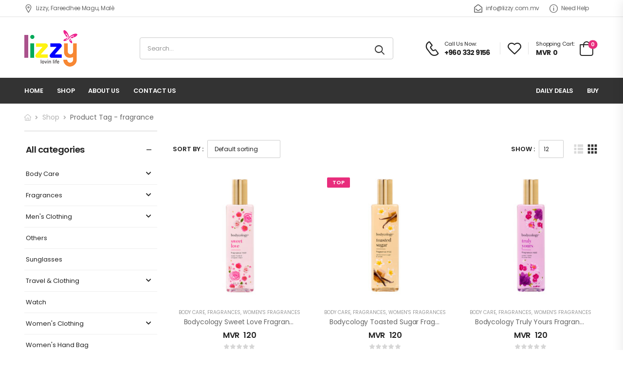

--- FILE ---
content_type: text/html; charset=UTF-8
request_url: https://lizzy.mv/product-tag/fragrance/page/4/
body_size: 20849
content:
<!DOCTYPE html>
<html lang="en-US">
<head>
	<meta charset="UTF-8">
	<!--[if IE]><meta http-equiv='X-UA-Compatible' content='IE=edge,chrome=1'><![endif]-->
	<meta name="viewport" content="width=device-width, initial-scale=1.0, minimum-scale=1.0">
	<meta name="keywords" content="WordPress Template" />

	<link rel="profile" href="https://gmpg.org/xfn/11" />
	<link rel="pingback" href="https://lizzy.mv/xmlrpc.php" />

	<link rel="preload" href="https://lizzy.mv/wp-content/themes/riode/assets/vendor/riode-icons/fonts/riode.ttf?5gap68" as="font" type="font/ttf" crossorigin><link rel="preload" href="https://lizzy.mv/wp-content/themes/riode/assets/vendor/fontawesome-free/webfonts/fa-solid-900.woff2" as="font" type="font/woff2" crossorigin><link rel="preload" href="https://lizzy.mv/wp-content/themes/riode/assets/vendor/fontawesome-free/webfonts/fa-brands-400.woff2" as="font" type="font/woff2" crossorigin>
					<script>document.documentElement.className = document.documentElement.className + ' yes-js js_active js'</script>
				<meta name='robots' content='index, follow, max-image-preview:large, max-snippet:-1, max-video-preview:-1' />

	<!-- This site is optimized with the Yoast SEO plugin v20.9 - https://yoast.com/wordpress/plugins/seo/ -->
	<title>fragrance Archives - Page 4 of 4 - Lizzy</title>
	<link rel="canonical" href="https://lizzy.mv/product-tag/fragrance/page/4/" />
	<link rel="prev" href="https://lizzy.mv/product-tag/fragrance/page/3/" />
	<meta property="og:locale" content="en_US" />
	<meta property="og:type" content="article" />
	<meta property="og:title" content="fragrance Archives - Page 4 of 4 - Lizzy" />
	<meta property="og:url" content="https://lizzy.mv/product-tag/fragrance/" />
	<meta property="og:site_name" content="Lizzy" />
	<meta name="twitter:card" content="summary_large_image" />
	<script type="application/ld+json" class="yoast-schema-graph">{"@context":"https://schema.org","@graph":[{"@type":"CollectionPage","@id":"https://lizzy.mv/product-tag/fragrance/","url":"https://lizzy.mv/product-tag/fragrance/page/4/","name":"fragrance Archives - Page 4 of 4 - Lizzy","isPartOf":{"@id":"https://lizzy.mv/#website"},"primaryImageOfPage":{"@id":"https://lizzy.mv/product-tag/fragrance/page/4/#primaryimage"},"image":{"@id":"https://lizzy.mv/product-tag/fragrance/page/4/#primaryimage"},"thumbnailUrl":"https://lizzy.mv/wp-content/uploads/2022/04/BC-SWEET-LOVE-8OZ-MIST.jpg","breadcrumb":{"@id":"https://lizzy.mv/product-tag/fragrance/page/4/#breadcrumb"},"inLanguage":"en-US"},{"@type":"ImageObject","inLanguage":"en-US","@id":"https://lizzy.mv/product-tag/fragrance/page/4/#primaryimage","url":"https://lizzy.mv/wp-content/uploads/2022/04/BC-SWEET-LOVE-8OZ-MIST.jpg","contentUrl":"https://lizzy.mv/wp-content/uploads/2022/04/BC-SWEET-LOVE-8OZ-MIST.jpg","width":2000,"height":2000},{"@type":"BreadcrumbList","@id":"https://lizzy.mv/product-tag/fragrance/page/4/#breadcrumb","itemListElement":[{"@type":"ListItem","position":1,"name":"Home","item":"https://lizzy.mv/"},{"@type":"ListItem","position":2,"name":"fragrance"}]},{"@type":"WebSite","@id":"https://lizzy.mv/#website","url":"https://lizzy.mv/","name":"Lizzy","description":"","publisher":{"@id":"https://lizzy.mv/#organization"},"potentialAction":[{"@type":"SearchAction","target":{"@type":"EntryPoint","urlTemplate":"https://lizzy.mv/?s={search_term_string}"},"query-input":"required name=search_term_string"}],"inLanguage":"en-US"},{"@type":"Organization","@id":"https://lizzy.mv/#organization","name":"Lizzy","url":"https://lizzy.mv/","logo":{"@type":"ImageObject","inLanguage":"en-US","@id":"https://lizzy.mv/#/schema/logo/image/","url":"https://lizzy.mv/wp-content/uploads/2021/08/Lizzy-1.png","contentUrl":"https://lizzy.mv/wp-content/uploads/2021/08/Lizzy-1.png","width":109,"height":75,"caption":"Lizzy"},"image":{"@id":"https://lizzy.mv/#/schema/logo/image/"}}]}</script>
	<!-- / Yoast SEO plugin. -->


<link rel='dns-prefetch' href='//fonts.googleapis.com' />
<link rel="alternate" type="application/rss+xml" title="Lizzy &raquo; Feed" href="https://lizzy.mv/feed/" />
<link rel="alternate" type="application/rss+xml" title="Lizzy &raquo; Comments Feed" href="https://lizzy.mv/comments/feed/" />
<link rel="alternate" type="application/rss+xml" title="Lizzy &raquo; fragrance Tag Feed" href="https://lizzy.mv/product-tag/fragrance/feed/" />
<script>
window._wpemojiSettings = {"baseUrl":"https:\/\/s.w.org\/images\/core\/emoji\/14.0.0\/72x72\/","ext":".png","svgUrl":"https:\/\/s.w.org\/images\/core\/emoji\/14.0.0\/svg\/","svgExt":".svg","source":{"concatemoji":"https:\/\/lizzy.mv\/wp-includes\/js\/wp-emoji-release.min.js?ver=d268fd11d09279d022af0c3ccd0baa98"}};
/*! This file is auto-generated */
!function(e,a,t){var n,r,o,i=a.createElement("canvas"),p=i.getContext&&i.getContext("2d");function s(e,t){p.clearRect(0,0,i.width,i.height),p.fillText(e,0,0);e=i.toDataURL();return p.clearRect(0,0,i.width,i.height),p.fillText(t,0,0),e===i.toDataURL()}function c(e){var t=a.createElement("script");t.src=e,t.defer=t.type="text/javascript",a.getElementsByTagName("head")[0].appendChild(t)}for(o=Array("flag","emoji"),t.supports={everything:!0,everythingExceptFlag:!0},r=0;r<o.length;r++)t.supports[o[r]]=function(e){if(p&&p.fillText)switch(p.textBaseline="top",p.font="600 32px Arial",e){case"flag":return s("\ud83c\udff3\ufe0f\u200d\u26a7\ufe0f","\ud83c\udff3\ufe0f\u200b\u26a7\ufe0f")?!1:!s("\ud83c\uddfa\ud83c\uddf3","\ud83c\uddfa\u200b\ud83c\uddf3")&&!s("\ud83c\udff4\udb40\udc67\udb40\udc62\udb40\udc65\udb40\udc6e\udb40\udc67\udb40\udc7f","\ud83c\udff4\u200b\udb40\udc67\u200b\udb40\udc62\u200b\udb40\udc65\u200b\udb40\udc6e\u200b\udb40\udc67\u200b\udb40\udc7f");case"emoji":return!s("\ud83e\udef1\ud83c\udffb\u200d\ud83e\udef2\ud83c\udfff","\ud83e\udef1\ud83c\udffb\u200b\ud83e\udef2\ud83c\udfff")}return!1}(o[r]),t.supports.everything=t.supports.everything&&t.supports[o[r]],"flag"!==o[r]&&(t.supports.everythingExceptFlag=t.supports.everythingExceptFlag&&t.supports[o[r]]);t.supports.everythingExceptFlag=t.supports.everythingExceptFlag&&!t.supports.flag,t.DOMReady=!1,t.readyCallback=function(){t.DOMReady=!0},t.supports.everything||(n=function(){t.readyCallback()},a.addEventListener?(a.addEventListener("DOMContentLoaded",n,!1),e.addEventListener("load",n,!1)):(e.attachEvent("onload",n),a.attachEvent("onreadystatechange",function(){"complete"===a.readyState&&t.readyCallback()})),(e=t.source||{}).concatemoji?c(e.concatemoji):e.wpemoji&&e.twemoji&&(c(e.twemoji),c(e.wpemoji)))}(window,document,window._wpemojiSettings);
</script>
<style>
img.wp-smiley,
img.emoji {
	display: inline !important;
	border: none !important;
	box-shadow: none !important;
	height: 1em !important;
	width: 1em !important;
	margin: 0 0.07em !important;
	vertical-align: -0.1em !important;
	background: none !important;
	padding: 0 !important;
}
</style>
	<style id='wp-block-library-theme-inline-css'>
.wp-block-audio figcaption{color:#555;font-size:13px;text-align:center}.is-dark-theme .wp-block-audio figcaption{color:hsla(0,0%,100%,.65)}.wp-block-audio{margin:0 0 1em}.wp-block-code{border:1px solid #ccc;border-radius:4px;font-family:Menlo,Consolas,monaco,monospace;padding:.8em 1em}.wp-block-embed figcaption{color:#555;font-size:13px;text-align:center}.is-dark-theme .wp-block-embed figcaption{color:hsla(0,0%,100%,.65)}.wp-block-embed{margin:0 0 1em}.blocks-gallery-caption{color:#555;font-size:13px;text-align:center}.is-dark-theme .blocks-gallery-caption{color:hsla(0,0%,100%,.65)}.wp-block-image figcaption{color:#555;font-size:13px;text-align:center}.is-dark-theme .wp-block-image figcaption{color:hsla(0,0%,100%,.65)}.wp-block-image{margin:0 0 1em}.wp-block-pullquote{border-bottom:4px solid;border-top:4px solid;color:currentColor;margin-bottom:1.75em}.wp-block-pullquote cite,.wp-block-pullquote footer,.wp-block-pullquote__citation{color:currentColor;font-size:.8125em;font-style:normal;text-transform:uppercase}.wp-block-quote{border-left:.25em solid;margin:0 0 1.75em;padding-left:1em}.wp-block-quote cite,.wp-block-quote footer{color:currentColor;font-size:.8125em;font-style:normal;position:relative}.wp-block-quote.has-text-align-right{border-left:none;border-right:.25em solid;padding-left:0;padding-right:1em}.wp-block-quote.has-text-align-center{border:none;padding-left:0}.wp-block-quote.is-large,.wp-block-quote.is-style-large,.wp-block-quote.is-style-plain{border:none}.wp-block-search .wp-block-search__label{font-weight:700}.wp-block-search__button{border:1px solid #ccc;padding:.375em .625em}:where(.wp-block-group.has-background){padding:1.25em 2.375em}.wp-block-separator.has-css-opacity{opacity:.4}.wp-block-separator{border:none;border-bottom:2px solid;margin-left:auto;margin-right:auto}.wp-block-separator.has-alpha-channel-opacity{opacity:1}.wp-block-separator:not(.is-style-wide):not(.is-style-dots){width:100px}.wp-block-separator.has-background:not(.is-style-dots){border-bottom:none;height:1px}.wp-block-separator.has-background:not(.is-style-wide):not(.is-style-dots){height:2px}.wp-block-table{margin:0 0 1em}.wp-block-table td,.wp-block-table th{word-break:normal}.wp-block-table figcaption{color:#555;font-size:13px;text-align:center}.is-dark-theme .wp-block-table figcaption{color:hsla(0,0%,100%,.65)}.wp-block-video figcaption{color:#555;font-size:13px;text-align:center}.is-dark-theme .wp-block-video figcaption{color:hsla(0,0%,100%,.65)}.wp-block-video{margin:0 0 1em}.wp-block-template-part.has-background{margin-bottom:0;margin-top:0;padding:1.25em 2.375em}
</style>
<link rel='stylesheet' id='wc-blocks-vendors-style-css' href='https://lizzy.mv/wp-content/plugins/woocommerce/packages/woocommerce-blocks/build/wc-blocks-vendors-style.css?ver=5.9.1' media='all' />
<link rel='stylesheet' id='wc-blocks-style-css' href='https://lizzy.mv/wp-content/plugins/woocommerce/packages/woocommerce-blocks/build/wc-blocks-style.css?ver=5.9.1' media='all' />
<link rel='stylesheet' id='yith-wcan-shortcodes-css' href='https://lizzy.mv/wp-content/plugins/yith-woocommerce-ajax-navigation/assets/css/shortcodes.css?ver=4.3.0' media='all' />
<style id='yith-wcan-shortcodes-inline-css'>
:root{
	--yith-wcan-filters_colors_titles: #434343;
	--yith-wcan-filters_colors_background: #FFFFFF;
	--yith-wcan-filters_colors_accent: #A7144C;
	--yith-wcan-filters_colors_accent_r: 167;
	--yith-wcan-filters_colors_accent_g: 20;
	--yith-wcan-filters_colors_accent_b: 76;
	--yith-wcan-color_swatches_border_radius: 100%;
	--yith-wcan-color_swatches_size: 30px;
	--yith-wcan-labels_style_background: #FFFFFF;
	--yith-wcan-labels_style_background_hover: #A7144C;
	--yith-wcan-labels_style_background_active: #A7144C;
	--yith-wcan-labels_style_text: #434343;
	--yith-wcan-labels_style_text_hover: #FFFFFF;
	--yith-wcan-labels_style_text_active: #FFFFFF;
	--yith-wcan-anchors_style_text: #434343;
	--yith-wcan-anchors_style_text_hover: #A7144C;
	--yith-wcan-anchors_style_text_active: #A7144C;
}
</style>
<link rel='stylesheet' id='classic-theme-styles-css' href='https://lizzy.mv/wp-includes/css/classic-themes.min.css?ver=d268fd11d09279d022af0c3ccd0baa98' media='all' />
<style id='global-styles-inline-css'>
body{--wp--preset--color--black: #000000;--wp--preset--color--cyan-bluish-gray: #abb8c3;--wp--preset--color--white: #fff;--wp--preset--color--pale-pink: #f78da7;--wp--preset--color--vivid-red: #cf2e2e;--wp--preset--color--luminous-vivid-orange: #ff6900;--wp--preset--color--luminous-vivid-amber: #fcb900;--wp--preset--color--light-green-cyan: #7bdcb5;--wp--preset--color--vivid-green-cyan: #00d084;--wp--preset--color--pale-cyan-blue: #8ed1fc;--wp--preset--color--vivid-cyan-blue: #0693e3;--wp--preset--color--vivid-purple: #9b51e0;--wp--preset--color--primary: #e82d7c;--wp--preset--color--secondary: #ffc15f;--wp--preset--color--alert: #b10001;--wp--preset--color--dark: #333;--wp--preset--color--font: #666;--wp--preset--color--transparent: transparent;--wp--preset--gradient--vivid-cyan-blue-to-vivid-purple: linear-gradient(135deg,rgba(6,147,227,1) 0%,rgb(155,81,224) 100%);--wp--preset--gradient--light-green-cyan-to-vivid-green-cyan: linear-gradient(135deg,rgb(122,220,180) 0%,rgb(0,208,130) 100%);--wp--preset--gradient--luminous-vivid-amber-to-luminous-vivid-orange: linear-gradient(135deg,rgba(252,185,0,1) 0%,rgba(255,105,0,1) 100%);--wp--preset--gradient--luminous-vivid-orange-to-vivid-red: linear-gradient(135deg,rgba(255,105,0,1) 0%,rgb(207,46,46) 100%);--wp--preset--gradient--very-light-gray-to-cyan-bluish-gray: linear-gradient(135deg,rgb(238,238,238) 0%,rgb(169,184,195) 100%);--wp--preset--gradient--cool-to-warm-spectrum: linear-gradient(135deg,rgb(74,234,220) 0%,rgb(151,120,209) 20%,rgb(207,42,186) 40%,rgb(238,44,130) 60%,rgb(251,105,98) 80%,rgb(254,248,76) 100%);--wp--preset--gradient--blush-light-purple: linear-gradient(135deg,rgb(255,206,236) 0%,rgb(152,150,240) 100%);--wp--preset--gradient--blush-bordeaux: linear-gradient(135deg,rgb(254,205,165) 0%,rgb(254,45,45) 50%,rgb(107,0,62) 100%);--wp--preset--gradient--luminous-dusk: linear-gradient(135deg,rgb(255,203,112) 0%,rgb(199,81,192) 50%,rgb(65,88,208) 100%);--wp--preset--gradient--pale-ocean: linear-gradient(135deg,rgb(255,245,203) 0%,rgb(182,227,212) 50%,rgb(51,167,181) 100%);--wp--preset--gradient--electric-grass: linear-gradient(135deg,rgb(202,248,128) 0%,rgb(113,206,126) 100%);--wp--preset--gradient--midnight: linear-gradient(135deg,rgb(2,3,129) 0%,rgb(40,116,252) 100%);--wp--preset--duotone--dark-grayscale: url('#wp-duotone-dark-grayscale');--wp--preset--duotone--grayscale: url('#wp-duotone-grayscale');--wp--preset--duotone--purple-yellow: url('#wp-duotone-purple-yellow');--wp--preset--duotone--blue-red: url('#wp-duotone-blue-red');--wp--preset--duotone--midnight: url('#wp-duotone-midnight');--wp--preset--duotone--magenta-yellow: url('#wp-duotone-magenta-yellow');--wp--preset--duotone--purple-green: url('#wp-duotone-purple-green');--wp--preset--duotone--blue-orange: url('#wp-duotone-blue-orange');--wp--preset--font-size--small: 15px;--wp--preset--font-size--medium: 24px;--wp--preset--font-size--large: 30px;--wp--preset--font-size--x-large: 42px;--wp--preset--font-size--normal: 18px;--wp--preset--font-size--huge: 34px;--wp--preset--spacing--20: 0.44rem;--wp--preset--spacing--30: 0.67rem;--wp--preset--spacing--40: 1rem;--wp--preset--spacing--50: 1.5rem;--wp--preset--spacing--60: 2.25rem;--wp--preset--spacing--70: 3.38rem;--wp--preset--spacing--80: 5.06rem;--wp--preset--shadow--natural: 6px 6px 9px rgba(0, 0, 0, 0.2);--wp--preset--shadow--deep: 12px 12px 50px rgba(0, 0, 0, 0.4);--wp--preset--shadow--sharp: 6px 6px 0px rgba(0, 0, 0, 0.2);--wp--preset--shadow--outlined: 6px 6px 0px -3px rgba(255, 255, 255, 1), 6px 6px rgba(0, 0, 0, 1);--wp--preset--shadow--crisp: 6px 6px 0px rgba(0, 0, 0, 1);}:where(.is-layout-flex){gap: 0.5em;}body .is-layout-flow > .alignleft{float: left;margin-inline-start: 0;margin-inline-end: 2em;}body .is-layout-flow > .alignright{float: right;margin-inline-start: 2em;margin-inline-end: 0;}body .is-layout-flow > .aligncenter{margin-left: auto !important;margin-right: auto !important;}body .is-layout-constrained > .alignleft{float: left;margin-inline-start: 0;margin-inline-end: 2em;}body .is-layout-constrained > .alignright{float: right;margin-inline-start: 2em;margin-inline-end: 0;}body .is-layout-constrained > .aligncenter{margin-left: auto !important;margin-right: auto !important;}body .is-layout-constrained > :where(:not(.alignleft):not(.alignright):not(.alignfull)){max-width: var(--wp--style--global--content-size);margin-left: auto !important;margin-right: auto !important;}body .is-layout-constrained > .alignwide{max-width: var(--wp--style--global--wide-size);}body .is-layout-flex{display: flex;}body .is-layout-flex{flex-wrap: wrap;align-items: center;}body .is-layout-flex > *{margin: 0;}:where(.wp-block-columns.is-layout-flex){gap: 2em;}.has-black-color{color: var(--wp--preset--color--black) !important;}.has-cyan-bluish-gray-color{color: var(--wp--preset--color--cyan-bluish-gray) !important;}.has-white-color{color: var(--wp--preset--color--white) !important;}.has-pale-pink-color{color: var(--wp--preset--color--pale-pink) !important;}.has-vivid-red-color{color: var(--wp--preset--color--vivid-red) !important;}.has-luminous-vivid-orange-color{color: var(--wp--preset--color--luminous-vivid-orange) !important;}.has-luminous-vivid-amber-color{color: var(--wp--preset--color--luminous-vivid-amber) !important;}.has-light-green-cyan-color{color: var(--wp--preset--color--light-green-cyan) !important;}.has-vivid-green-cyan-color{color: var(--wp--preset--color--vivid-green-cyan) !important;}.has-pale-cyan-blue-color{color: var(--wp--preset--color--pale-cyan-blue) !important;}.has-vivid-cyan-blue-color{color: var(--wp--preset--color--vivid-cyan-blue) !important;}.has-vivid-purple-color{color: var(--wp--preset--color--vivid-purple) !important;}.has-black-background-color{background-color: var(--wp--preset--color--black) !important;}.has-cyan-bluish-gray-background-color{background-color: var(--wp--preset--color--cyan-bluish-gray) !important;}.has-white-background-color{background-color: var(--wp--preset--color--white) !important;}.has-pale-pink-background-color{background-color: var(--wp--preset--color--pale-pink) !important;}.has-vivid-red-background-color{background-color: var(--wp--preset--color--vivid-red) !important;}.has-luminous-vivid-orange-background-color{background-color: var(--wp--preset--color--luminous-vivid-orange) !important;}.has-luminous-vivid-amber-background-color{background-color: var(--wp--preset--color--luminous-vivid-amber) !important;}.has-light-green-cyan-background-color{background-color: var(--wp--preset--color--light-green-cyan) !important;}.has-vivid-green-cyan-background-color{background-color: var(--wp--preset--color--vivid-green-cyan) !important;}.has-pale-cyan-blue-background-color{background-color: var(--wp--preset--color--pale-cyan-blue) !important;}.has-vivid-cyan-blue-background-color{background-color: var(--wp--preset--color--vivid-cyan-blue) !important;}.has-vivid-purple-background-color{background-color: var(--wp--preset--color--vivid-purple) !important;}.has-black-border-color{border-color: var(--wp--preset--color--black) !important;}.has-cyan-bluish-gray-border-color{border-color: var(--wp--preset--color--cyan-bluish-gray) !important;}.has-white-border-color{border-color: var(--wp--preset--color--white) !important;}.has-pale-pink-border-color{border-color: var(--wp--preset--color--pale-pink) !important;}.has-vivid-red-border-color{border-color: var(--wp--preset--color--vivid-red) !important;}.has-luminous-vivid-orange-border-color{border-color: var(--wp--preset--color--luminous-vivid-orange) !important;}.has-luminous-vivid-amber-border-color{border-color: var(--wp--preset--color--luminous-vivid-amber) !important;}.has-light-green-cyan-border-color{border-color: var(--wp--preset--color--light-green-cyan) !important;}.has-vivid-green-cyan-border-color{border-color: var(--wp--preset--color--vivid-green-cyan) !important;}.has-pale-cyan-blue-border-color{border-color: var(--wp--preset--color--pale-cyan-blue) !important;}.has-vivid-cyan-blue-border-color{border-color: var(--wp--preset--color--vivid-cyan-blue) !important;}.has-vivid-purple-border-color{border-color: var(--wp--preset--color--vivid-purple) !important;}.has-vivid-cyan-blue-to-vivid-purple-gradient-background{background: var(--wp--preset--gradient--vivid-cyan-blue-to-vivid-purple) !important;}.has-light-green-cyan-to-vivid-green-cyan-gradient-background{background: var(--wp--preset--gradient--light-green-cyan-to-vivid-green-cyan) !important;}.has-luminous-vivid-amber-to-luminous-vivid-orange-gradient-background{background: var(--wp--preset--gradient--luminous-vivid-amber-to-luminous-vivid-orange) !important;}.has-luminous-vivid-orange-to-vivid-red-gradient-background{background: var(--wp--preset--gradient--luminous-vivid-orange-to-vivid-red) !important;}.has-very-light-gray-to-cyan-bluish-gray-gradient-background{background: var(--wp--preset--gradient--very-light-gray-to-cyan-bluish-gray) !important;}.has-cool-to-warm-spectrum-gradient-background{background: var(--wp--preset--gradient--cool-to-warm-spectrum) !important;}.has-blush-light-purple-gradient-background{background: var(--wp--preset--gradient--blush-light-purple) !important;}.has-blush-bordeaux-gradient-background{background: var(--wp--preset--gradient--blush-bordeaux) !important;}.has-luminous-dusk-gradient-background{background: var(--wp--preset--gradient--luminous-dusk) !important;}.has-pale-ocean-gradient-background{background: var(--wp--preset--gradient--pale-ocean) !important;}.has-electric-grass-gradient-background{background: var(--wp--preset--gradient--electric-grass) !important;}.has-midnight-gradient-background{background: var(--wp--preset--gradient--midnight) !important;}.has-small-font-size{font-size: var(--wp--preset--font-size--small) !important;}.has-medium-font-size{font-size: var(--wp--preset--font-size--medium) !important;}.has-large-font-size{font-size: var(--wp--preset--font-size--large) !important;}.has-x-large-font-size{font-size: var(--wp--preset--font-size--x-large) !important;}
.wp-block-navigation a:where(:not(.wp-element-button)){color: inherit;}
:where(.wp-block-columns.is-layout-flex){gap: 2em;}
.wp-block-pullquote{font-size: 1.5em;line-height: 1.6;}
</style>
<link rel='stylesheet' id='contact-form-7-css' href='https://lizzy.mv/wp-content/plugins/contact-form-7/includes/css/styles.css?ver=5.7.7' media='all' />
<style id='woocommerce-inline-inline-css'>
.woocommerce form .form-row .required { visibility: visible; }
</style>
<link rel='stylesheet' id='yith-wcan-frontend-css' href='https://lizzy.mv/wp-content/plugins/yith-woocommerce-ajax-navigation/assets/css/frontend.css?ver=4.3.0' media='all' />
<link rel='stylesheet' id='fontawesome-free-css' href='https://lizzy.mv/wp-content/themes/riode/assets/vendor/fontawesome-free/css/all.min.css?ver=5.14.0' media='all' />
<link rel='stylesheet' id='riode-icons-css' href='https://lizzy.mv/wp-content/themes/riode/assets/vendor/riode-icons/css/icons.min.css?ver=1.3.11' media='all' />
<link rel='stylesheet' id='owl-carousel-css' href='https://lizzy.mv/wp-content/themes/riode/assets/css/3rd-plugins/owl.carousel.min.css?ver=d268fd11d09279d022af0c3ccd0baa98' media='all' />
<link rel='stylesheet' id='magnific-popup-css' href='https://lizzy.mv/wp-content/themes/riode/assets/css/3rd-plugins/magnific-popup.min.css?ver=1.0' media='all' />
<link rel='stylesheet' id='js_composer_front-css' href='https://lizzy.mv/wp-content/plugins/js_composer/assets/css/js_composer.min.css?ver=6.7.0' media='all' />
<link rel='stylesheet' id='riode-animation-css' href='https://lizzy.mv/wp-content/themes/riode/assets/vendor/animate/animate.min.css?ver=d268fd11d09279d022af0c3ccd0baa98' media='all' />
<link rel='stylesheet' id='riode-theme-css' href='https://lizzy.mv/wp-content/uploads/riode_styles/theme.min.css?ver=1.3.11' media='all' />
<link rel='stylesheet' id='riode-theme-shop-css' href='https://lizzy.mv/wp-content/uploads/riode_styles/theme-shop.min.css?ver=1.3.11' media='all' />
<style id='riode-theme-shop-inline-css'>
/* Global CSS */
/* Header Border Bottom */

.tooltip.riode-tooltip-wrap.fade.show.bs-tooltip-bottom {
    display: none !important;
    opacity: 0 !important;
}

.tooltip-inner.riode-tooltip {
    display: none !important;
    opacity: 0 !important;
}

span.woocommerce-Price-amount.amount {
    white-space: nowrap;
}

a.button.checkout.wc-forward.btn.btn-dark.btn-md.btn-block, .wc-proceed-to-checkout {
    display: none;
}

.footer .widget ul li, .footer .menu li {
    margin-bottom: 15px !important;
}


@media (max-width: 991px) {
		.header {
				border-bottom: 1px solid #e2e2e2;
		}
		.error404 .header {
				border: 0;
		}
}
/* Cart & Checkout */
.woo-page-header {
		border-top: 0;
}
/*Mobile menu*/
.mobile-menu-container i {
		font-size: 2rem;
		margin-right: 5px;
		vertical-align: -2px;
}
</style>
<link rel='stylesheet' id='riode-dynamic-vars-css' href='https://lizzy.mv/wp-content/uploads/riode_styles/dynamic_css_vars.css?ver=1.3.11' media='all' />
<link rel='stylesheet' id='riode-google-fonts-css' href='//fonts.googleapis.com/css?family=Poppins%3A300%2C400%2C500%2C600%2C700%2C800&#038;ver=6.2.8' media='all' />
<link rel='stylesheet' id='riode-skeleton-css' href='https://lizzy.mv/wp-content/themes/riode/inc/add-on/skeleton/skeleton.min.css?ver=d268fd11d09279d022af0c3ccd0baa98' media='all' />
<link rel='stylesheet' id='riode-style-css' href='https://lizzy.mv/wp-content/themes/riode/style.css?ver=1.3.11' media='all' />
<style id='riode-style-inline-css'>
.vc_custom_1630105728614{margin-top:0!important;border-bottom-width:1px!important;padding-top:6px!important;padding-bottom:6px!important;border-bottom-color:#e1e1e1!important;border-bottom-style:solid!important}.vc_custom_1617730523230{padding-top:27px!important;padding-bottom:23px!important}.vc_custom_1617732515400{padding-top:0!important;background-color:#333333!important}.wpb_custom_b2aa176bb7bf26d46c168b9c7a45bb21.icon-before i{margin-right:7px}.wpb_custom_b2aa176bb7bf26d46c168b9c7a45bb21.icon-after i{margin-left:7px}.wpb_custom_b2aa176bb7bf26d46c168b9c7a45bb21 i{font-size:17px}.wpb_custom_65c7315e3dd7a36893fa7bf83ae5b5c7 .account i{font-size:15px}.wpb_custom_6ef33bef3e9518726c7a47dd06ec9984 .logo{width:153px}.wpb_custom_583ca469337991728b552e47fd3d2678 .divider{height:25px}.wpb_custom_d4de6a40a8866103c60f844d33c3ede5 .wishlist i{font-size:28px}.wpb_custom_f21d57b4f9085ef93de2e0246abe2989 .cart-dropdown .cart-toggle i{font-size:30px}.wpb_custom_f21d57b4f9085ef93de2e0246abe2989 .block-type .cart-label + i{margin-bottom:10px}.wpb_custom_f21d57b4f9085ef93de2e0246abe2989 .inline-type .cart-label + i{margin-left:10px}.wpb_custom_f21d57b4f9085ef93de2e0246abe2989 .badge-type .cart-count{left:28px}.wpb_custom_f21d57b4f9085ef93de2e0246abe2989 .badge-type .cart-count{top:7px}.wpb_custom_b2aa176bb7bf26d46c168b9c7a45bb21 .title{font-size:12px;letter-spacing:-.15px;text-transform:none}.wpb_custom_d941c99cf6fd2216dd1e4509754d67cf{text-align:left}.wpb_custom_d941c99cf6fd2216dd1e4509754d67cf .btn-icon-left:not(.btn-reveal-left) i{margin-right:7px}.wpb_custom_d941c99cf6fd2216dd1e4509754d67cf .btn-icon-right:not(.btn-reveal-right) i{margin-left:7px}.wpb_custom_d941c99cf6fd2216dd1e4509754d67cf .btn-reveal-left:hover i,.wpb_custom_d941c99cf6fd2216dd1e4509754d67cf .btn-reveal-left:active i,.wpb_custom_d941c99cf6fd2216dd1e4509754d67cf .btn-reveal-left:focus i{margin-right:7px}.wpb_custom_d941c99cf6fd2216dd1e4509754d67cf .btn-reveal-right:hover i,.wpb_custom_d941c99cf6fd2216dd1e4509754d67cf .btn-reveal-right:active i,.wpb_custom_d941c99cf6fd2216dd1e4509754d67cf .btn-reveal-right:focus i{margin-left:7px}.wpb_custom_d941c99cf6fd2216dd1e4509754d67cf .btn i{font-size:17px}.wpb_custom_d941c99cf6fd2216dd1e4509754d67cf .btn{font-weight:400;font-size:12px;line-height:17px;text-transform:lowercase;color:#666666}.wpb_custom_d941c99cf6fd2216dd1e4509754d67cf .btn:hover,.wpb_custom_d941c99cf6fd2216dd1e4509754d67cf .btn:focus{color:#e82d7c}.wpb_custom_e362a5a952ddb7b4c05f2a498ffeeebe{text-align:left}.wpb_custom_e362a5a952ddb7b4c05f2a498ffeeebe .btn-icon-left:not(.btn-reveal-left) i{margin-right:7px}.wpb_custom_e362a5a952ddb7b4c05f2a498ffeeebe .btn-icon-right:not(.btn-reveal-right) i{margin-left:7px}.wpb_custom_e362a5a952ddb7b4c05f2a498ffeeebe .btn-reveal-left:hover i,.wpb_custom_e362a5a952ddb7b4c05f2a498ffeeebe .btn-reveal-left:active i,.wpb_custom_e362a5a952ddb7b4c05f2a498ffeeebe .btn-reveal-left:focus i{margin-right:7px}.wpb_custom_e362a5a952ddb7b4c05f2a498ffeeebe .btn-reveal-right:hover i,.wpb_custom_e362a5a952ddb7b4c05f2a498ffeeebe .btn-reveal-right:active i,.wpb_custom_e362a5a952ddb7b4c05f2a498ffeeebe .btn-reveal-right:focus i{margin-left:7px}.wpb_custom_e362a5a952ddb7b4c05f2a498ffeeebe .btn i{font-size:17px}.wpb_custom_e362a5a952ddb7b4c05f2a498ffeeebe .btn{font-weight:400;font-size:12px;line-height:17px;text-transform:capitalize;color:#666666}.wpb_custom_e362a5a952ddb7b4c05f2a498ffeeebe .btn:hover,.wpb_custom_e362a5a952ddb7b4c05f2a498ffeeebe .btn:focus{color:#e82d7c}.wpb_custom_7fb8c8d44735eccca56b104465993bb1 .mobile-menu-toggle{color:#222222}.wpb_custom_bde338628ce39be2ba6f0395de3a87db .search-wrapper input.form-control,.wpb_custom_bde338628ce39be2ba6f0395de3a87db select{font-size:13px;text-transform:none}.wpb_custom_bde338628ce39be2ba6f0395de3a87db .search-wrapper input.form-control{padding-top:1.1rem;padding-right:4rem;padding-bottom:1.1rem;padding-left:1.5rem;border-top-width:1px;border-right-width:1px;border-bottom-width:1px;border-left-width:1px;border-style:solid;margin-left:-1px;border-top-left-radius:4px;border-top-right-radius:4px;border-bottom-right-radius:4px;border-bottom-left-radius:4px;border-color:#cacaca}.wpb_custom_bde338628ce39be2ba6f0395de3a87db .search-wrapper select{padding-right:4rem;padding-left:1.5rem}.wpb_custom_bde338628ce39be2ba6f0395de3a87db .search-wrapper .select-box{border-top-width:1px;border-right-width:1px;border-bottom-width:1px;border-left-width:1px;border-style:solid;border-top-left-radius:4px;border-top-right-radius:0;border-bottom-right-radius:0;border-bottom-left-radius:4px;border-color:#cacaca}.wpb_custom_bde338628ce39be2ba6f0395de3a87db .search-wrapper .select-box ~ .form-control{border-top-left-radius:0;border-top-right-radius:4px;border-bottom-right-radius:4px;border-bottom-left-radius:0}.wpb_custom_bde338628ce39be2ba6f0395de3a87db .search-wrapper .btn-search{padding-top:4px;padding-right:18px;padding-bottom:0;padding-left:15px;font-size:20px;border-top-left-radius:4px;border-top-right-radius:4px;border-bottom-right-radius:4px;border-bottom-left-radius:4px;border-color:#e2e2e2}.wpb_custom_f21d57b4f9085ef93de2e0246abe2989 .cart-toggle{color:#222222}.wpb_custom_f21d57b4f9085ef93de2e0246abe2989 .cart-toggle,.wpb_custom_f21d57b4f9085ef93de2e0246abe2989 .cart-count{font-size:11px;text-transform:none}.wpb_custom_f21d57b4f9085ef93de2e0246abe2989 .cart-price{font-weight:700;font-size:14px;letter-spacing:-.8px;text-transform:none}.wpb_custom_f21d57b4f9085ef93de2e0246abe2989 .badge-type .cart-count{background-color:#e82d7c}.menu.switcher>li>a:after,.cur-switcher .menu-item-has-children>a:after{margin-left:.5rem}.custom-icon-box i{margin-left:1px;line-height:17px}.custom-header .hs-simple{margin:0 auto;max-width:520px;width:100%}.custom-header .hs-simple .form-control{height:45px}.custom-header .custom-title{margin-right:18px}.custom-header .call i{font-size:30px}.custom-header .call span{font-weight:400}.custom-header .call strong{margin-top:3px;font-size:14px;letter-spacing:-.6px}.custom-header .skin1 i{font-size:24px;margin-right:10px}.custom-header .menu-active-underline>li>a:before{bottom:7px}.header .sticky-content.fixed{padding-top:13px!important;padding-bottom:13px!important}.vc_empty-placeholder{margin-bottom:0}@media (max-width:991px){.call-wrapper{margin-bottom:2px;margin-right:20px!important}.custom-header .cart-dropdown{top:-2px}}@media (max-width:575px){.d-none-sm-max{display:none!important}.mr-sm-max-0{margin-right:0!important}}.home .custom-header-bottom,.error404 .custom-header-bottom{display:none}.custom-header-bottom .vc_row{width:100%;overflow-x:auto;flex-wrap:nowrap}.custom-header-bottom .vc_row::-webkit-scrollbar-thumb{margin-right:2px;border-radius:7px;cursor:pointer;background-color:#666}.custom-header-bottom .vc_row::-webkit-scrollbar{height:6px;width:4px}
.vc_custom_1646744141066{padding-top:0!important}.vc_custom_1661692550833{padding-top:20px!important;padding-bottom:20px!important}.vc_custom_1661692539167{padding-top:20px!important;padding-bottom:20px!important}.vc_custom_1661692026340{padding-top:69px!important;padding-bottom:27px!important}.vc_custom_1661692216468{padding-top:27px!important;padding-bottom:27px!important}.vc_custom_1661691718246{margin-bottom:30px!important}.vc_custom_1661691971767{padding-top:13px!important;padding-bottom:3px!important}.vc_custom_1661691718246{margin-bottom:30px!important}.vc_custom_1661691739883{padding-top:13px!important;padding-bottom:3px!important}.vc_custom_1661691739883{padding-top:13px!important;padding-bottom:3px!important}.vc_custom_1661691751602{margin-left:-20px!important}.vc_custom_1630283502103{padding-top:13px!important;padding-bottom:3px!important}.vc_custom_1630284062349{margin-left:-20px!important}.vc_custom_1646744881293{padding-top:13px!important;padding-bottom:3px!important}.vc_custom_1646745261275{margin-left:-20px!important}.vc_custom_1646745379054{margin-left:55px!important}.vc_custom_1646745405917{margin-left:40px!important}.wpb_custom_9f142a6fac363e2e87a6766f12192133 .title{color:#c4c4c4;font-weight:300;font-size:14px;letter-spacing:0;line-height:19.2px;text-transform:none}.wpb_custom_3b340603c7ea30d7236f6693c24ce80b .menu{width:300px}@media (max-width:575px){.wpb_custom_3b340603c7ea30d7236f6693c24ce80b .menu>li>a{border-left-width:25px;border-style:solid}}@media (max-width:575px){.wpb_custom_6b7f31c6779a02908f570593e4e0a283 .menu>li>a{border-left-width:25px;border-style:solid}}.wpb_custom_3b340603c7ea30d7236f6693c24ce80b .menu>li>a{border-color:#222222;padding-top:20px;padding-right:20px;padding-bottom:20px;padding-left:20px}.wpb_custom_15ea22ef97fb9163dc8f6b6b57486676.social-icons{display:flex}.wpb_custom_15ea22ef97fb9163dc8f6b6b57486676 .social-icon{border-radius:50%}.wpb_custom_62c113dd2b5a6811d027e4817974ce44.social-icon:hover{background-color:#cd486b;border-color:#cd486b}.wpb_custom_c03b0fe9625ff85dce324a48560fbc80 .title{color:#e1e1e1;font-size:16px;letter-spacing:0;line-height:19.2px;text-transform:none}.wpb_custom_6b7f31c6779a02908f570593e4e0a283 .menu>li>a{border-color:#222222}.custom-bottom{position:relative;align-items:center}.custom-bottom:before{content:'';position:absolute;width:100%;height:1px;top:0;background-color:#333}.share-wrapper>div{display:flex;justify-content:flex-end}.footer-links{display:block;list-style:none;padding:0;margin:0}.footer-links li{line-height:1.2;margin:0 0 15px}.footer-links a{letter-spacing:normal}.footer-links a:not(:hover){color:#999!important}.footer .copyright{letter-spacing:-.1px;color:#666}@media(max-width:991px){.custom-center{text-align:center!important;justify-content:center!important}.share-wrapper>div{justify-content:center}}@media (min-width:992px){.footer .col-lg-2-9{flex:0 0 22.2222%;max-width:22.2222%}.flex-lg-1{flex:1!important;width:auto!important}}
</style>
<script type="text/template" id="tmpl-variation-template">
	<div class="woocommerce-variation-description">{{{ data.variation.variation_description }}}</div>
	<div class="woocommerce-variation-price">{{{ data.variation.price_html }}}</div>
	<div class="woocommerce-variation-availability">{{{ data.variation.availability_html }}}</div>
</script>
<script type="text/template" id="tmpl-unavailable-variation-template">
	<p>Sorry, this product is unavailable. Please choose a different combination.</p>
</script>
<script src='https://lizzy.mv/wp-includes/js/jquery/jquery.min.js?ver=3.6.4' id='jquery-core-js'></script>
<script src='https://lizzy.mv/wp-includes/js/jquery/jquery-migrate.min.js?ver=3.4.0' id='jquery-migrate-js'></script>
<script src='https://lizzy.mv/wp-content/plugins/woocommerce/assets/js/jquery-blockui/jquery.blockUI.min.js?ver=2.7.0-wc.5.8.0' id='jquery-blockui-js'></script>
<script id='wc-add-to-cart-js-extra'>
var wc_add_to_cart_params = {"ajax_url":"\/wp-admin\/admin-ajax.php","wc_ajax_url":"\/?wc-ajax=%%endpoint%%","i18n_view_cart":"View cart","cart_url":"https:\/\/lizzy.mv\/cart\/","is_cart":"","cart_redirect_after_add":"no"};
</script>
<script src='https://lizzy.mv/wp-content/plugins/woocommerce/assets/js/frontend/add-to-cart.min.js?ver=5.8.0' id='wc-add-to-cart-js'></script>
<script src='https://lizzy.mv/wp-content/plugins/js_composer/assets/js/vendors/woocommerce-add-to-cart.js?ver=6.7.0' id='vc_woocommerce-add-to-cart-js-js'></script>
<link rel="https://api.w.org/" href="https://lizzy.mv/wp-json/" /><link rel="alternate" type="application/json" href="https://lizzy.mv/wp-json/wp/v2/product_tag/157" />        <!-- <script data-ad-client="ca-pub-8315409119423877" async src="https://pagead2.googlesyndication.com/pagead/js/adsbygoogle.js"></script> -->
        <!-- Global site tag (gtag.js) - Google Analytics -->
<!--         <script async src="https://www.googletagmanager.com/gtag/js?id=UA-45188566-1"></script>
        <script>
          window.dataLayer = window.dataLayer || [];
          function gtag(){dataLayer.push(arguments);}
          gtag("js", new Date());
          gtag("config", "UA-45188566-1");
        </script> -->

<!-- Google Tag Manager -->
<!-- <script>(function(w,d,s,l,i){w[l]=w[l]||[];w[l].push({'gtm.start':
new Date().getTime(),event:'gtm.js'});var f=d.getElementsByTagName(s)[0],
j=d.createElement(s),dl=l!='dataLayer'?'&l='+l:'';j.async=true;j.src=
'https://www.googletagmanager.com/gtm.js?id='+i+dl;f.parentNode.insertBefore(j,f);
})(window,document,'script','dataLayer','GTM-ND3Z6GR');</script> -->
<!-- End Google Tag Manager -->
    <!-- <link rel="stylesheet" href="https://cdnjs.cloudflare.com/ajax/libs/simplelightbox/2.8.0/simple-lightbox.css" integrity="sha512-yWHTKFnKHX1FRCJIUQ8o4qUl7Vf+P/4LLofZIcXFhJQEy8U5WQM0AMkWOkDHr0chKXKqphTR6VndWF/u56cUzg==" crossorigin="anonymous" referrerpolicy="no-referrer" /> -->
    <!-- <script src="https://cdnjs.cloudflare.com/ajax/libs/simplelightbox/2.8.0/simple-lightbox.min.js" integrity="sha512-7AgCVfckK0hUmwv7XBKt4kbzMx3PegDe8GoKNmr0Vwl6I0KqQNdCLxlQp0r0QDthbxhzmyKJhTLi5G3XWDZgdQ==" crossorigin="anonymous" referrerpolicy="no-referrer"></script> -->

<!-- <link rel="stylesheet" href="https://cdn.jsdelivr.net/npm/photo-sphere-viewer@4/dist/photo-sphere-viewer.min.css"/> -->

<!-- <script src="https://cdn.jsdelivr.net/npm/three/build/three.min.js"></script> -->
<!-- <script src="https://cdn.jsdelivr.net/npm/uevent@2/browser.min.js"></script> -->
<!-- <script src="https://cdn.jsdelivr.net/npm/photo-sphere-viewer@4/dist/photo-sphere-viewer.min.js"></script> -->
    <style type="text/css">
    
span.woocommerce-Price-currencySymbol {
    margin-right: 5px;
}

@media screen and (max-width: 991px), screen and (max-width: 767px) {
  
  #footer {
    text-align: center;
}  
    
  #footer .title-wrapper {
    display: block;
    text-align: center;
}

    #footer .footer-logo.mb-5 {
    text-align: center;
}

.fix-top {
    padding: 0px !important;
}

.logo img {
    max-width: 40px;
}

nav.skin3.categories-menu {
    display: none;
}

.mobile-icon-bar.sticky-content.fix-bottom.items-5 > a:nth-child(4) {
    display: none !important;
}

.minipopup-area {
    display: none !important;
}

}

    </style>
    <link rel="stylesheet" href="https://maxst.icons8.com/vue-static/landings/line-awesome/line-awesome/1.3.0/css/line-awesome.min.css">

    	<noscript><style>.woocommerce-product-gallery{ opacity: 1 !important; }</style></noscript>
	<meta name="generator" content="Powered by WPBakery Page Builder - drag and drop page builder for WordPress."/>
<link rel="icon" href="https://lizzy.mv/wp-content/uploads/2021/10/cropped-fav512-32x32.png" sizes="32x32" />
<link rel="icon" href="https://lizzy.mv/wp-content/uploads/2021/10/cropped-fav512-192x192.png" sizes="192x192" />
<link rel="apple-touch-icon" href="https://lizzy.mv/wp-content/uploads/2021/10/cropped-fav512-180x180.png" />
<meta name="msapplication-TileImage" content="https://lizzy.mv/wp-content/uploads/2021/10/cropped-fav512-270x270.png" />
<style id="kirki-inline-styles"></style><noscript><style> .wpb_animate_when_almost_visible { opacity: 1; }</style></noscript></head>
<body data-rsssl=1 class="archive paged tax-product_tag term-fragrance term-157 wp-custom-logo wp-embed-responsive paged-4 theme-riode woocommerce woocommerce-page woocommerce-no-js yith-wcan-free product-archive-layout center-with-sidebar riode-disable-mobile-animation riode-rounded-skin wpb-js-composer js-comp-ver-6.7.0 vc_responsive">
	<svg xmlns="http://www.w3.org/2000/svg" viewBox="0 0 0 0" width="0" height="0" focusable="false" role="none" style="visibility: hidden; position: absolute; left: -9999px; overflow: hidden;" ><defs><filter id="wp-duotone-dark-grayscale"><feColorMatrix color-interpolation-filters="sRGB" type="matrix" values=" .299 .587 .114 0 0 .299 .587 .114 0 0 .299 .587 .114 0 0 .299 .587 .114 0 0 " /><feComponentTransfer color-interpolation-filters="sRGB" ><feFuncR type="table" tableValues="0 0.49803921568627" /><feFuncG type="table" tableValues="0 0.49803921568627" /><feFuncB type="table" tableValues="0 0.49803921568627" /><feFuncA type="table" tableValues="1 1" /></feComponentTransfer><feComposite in2="SourceGraphic" operator="in" /></filter></defs></svg><svg xmlns="http://www.w3.org/2000/svg" viewBox="0 0 0 0" width="0" height="0" focusable="false" role="none" style="visibility: hidden; position: absolute; left: -9999px; overflow: hidden;" ><defs><filter id="wp-duotone-grayscale"><feColorMatrix color-interpolation-filters="sRGB" type="matrix" values=" .299 .587 .114 0 0 .299 .587 .114 0 0 .299 .587 .114 0 0 .299 .587 .114 0 0 " /><feComponentTransfer color-interpolation-filters="sRGB" ><feFuncR type="table" tableValues="0 1" /><feFuncG type="table" tableValues="0 1" /><feFuncB type="table" tableValues="0 1" /><feFuncA type="table" tableValues="1 1" /></feComponentTransfer><feComposite in2="SourceGraphic" operator="in" /></filter></defs></svg><svg xmlns="http://www.w3.org/2000/svg" viewBox="0 0 0 0" width="0" height="0" focusable="false" role="none" style="visibility: hidden; position: absolute; left: -9999px; overflow: hidden;" ><defs><filter id="wp-duotone-purple-yellow"><feColorMatrix color-interpolation-filters="sRGB" type="matrix" values=" .299 .587 .114 0 0 .299 .587 .114 0 0 .299 .587 .114 0 0 .299 .587 .114 0 0 " /><feComponentTransfer color-interpolation-filters="sRGB" ><feFuncR type="table" tableValues="0.54901960784314 0.98823529411765" /><feFuncG type="table" tableValues="0 1" /><feFuncB type="table" tableValues="0.71764705882353 0.25490196078431" /><feFuncA type="table" tableValues="1 1" /></feComponentTransfer><feComposite in2="SourceGraphic" operator="in" /></filter></defs></svg><svg xmlns="http://www.w3.org/2000/svg" viewBox="0 0 0 0" width="0" height="0" focusable="false" role="none" style="visibility: hidden; position: absolute; left: -9999px; overflow: hidden;" ><defs><filter id="wp-duotone-blue-red"><feColorMatrix color-interpolation-filters="sRGB" type="matrix" values=" .299 .587 .114 0 0 .299 .587 .114 0 0 .299 .587 .114 0 0 .299 .587 .114 0 0 " /><feComponentTransfer color-interpolation-filters="sRGB" ><feFuncR type="table" tableValues="0 1" /><feFuncG type="table" tableValues="0 0.27843137254902" /><feFuncB type="table" tableValues="0.5921568627451 0.27843137254902" /><feFuncA type="table" tableValues="1 1" /></feComponentTransfer><feComposite in2="SourceGraphic" operator="in" /></filter></defs></svg><svg xmlns="http://www.w3.org/2000/svg" viewBox="0 0 0 0" width="0" height="0" focusable="false" role="none" style="visibility: hidden; position: absolute; left: -9999px; overflow: hidden;" ><defs><filter id="wp-duotone-midnight"><feColorMatrix color-interpolation-filters="sRGB" type="matrix" values=" .299 .587 .114 0 0 .299 .587 .114 0 0 .299 .587 .114 0 0 .299 .587 .114 0 0 " /><feComponentTransfer color-interpolation-filters="sRGB" ><feFuncR type="table" tableValues="0 0" /><feFuncG type="table" tableValues="0 0.64705882352941" /><feFuncB type="table" tableValues="0 1" /><feFuncA type="table" tableValues="1 1" /></feComponentTransfer><feComposite in2="SourceGraphic" operator="in" /></filter></defs></svg><svg xmlns="http://www.w3.org/2000/svg" viewBox="0 0 0 0" width="0" height="0" focusable="false" role="none" style="visibility: hidden; position: absolute; left: -9999px; overflow: hidden;" ><defs><filter id="wp-duotone-magenta-yellow"><feColorMatrix color-interpolation-filters="sRGB" type="matrix" values=" .299 .587 .114 0 0 .299 .587 .114 0 0 .299 .587 .114 0 0 .299 .587 .114 0 0 " /><feComponentTransfer color-interpolation-filters="sRGB" ><feFuncR type="table" tableValues="0.78039215686275 1" /><feFuncG type="table" tableValues="0 0.94901960784314" /><feFuncB type="table" tableValues="0.35294117647059 0.47058823529412" /><feFuncA type="table" tableValues="1 1" /></feComponentTransfer><feComposite in2="SourceGraphic" operator="in" /></filter></defs></svg><svg xmlns="http://www.w3.org/2000/svg" viewBox="0 0 0 0" width="0" height="0" focusable="false" role="none" style="visibility: hidden; position: absolute; left: -9999px; overflow: hidden;" ><defs><filter id="wp-duotone-purple-green"><feColorMatrix color-interpolation-filters="sRGB" type="matrix" values=" .299 .587 .114 0 0 .299 .587 .114 0 0 .299 .587 .114 0 0 .299 .587 .114 0 0 " /><feComponentTransfer color-interpolation-filters="sRGB" ><feFuncR type="table" tableValues="0.65098039215686 0.40392156862745" /><feFuncG type="table" tableValues="0 1" /><feFuncB type="table" tableValues="0.44705882352941 0.4" /><feFuncA type="table" tableValues="1 1" /></feComponentTransfer><feComposite in2="SourceGraphic" operator="in" /></filter></defs></svg><svg xmlns="http://www.w3.org/2000/svg" viewBox="0 0 0 0" width="0" height="0" focusable="false" role="none" style="visibility: hidden; position: absolute; left: -9999px; overflow: hidden;" ><defs><filter id="wp-duotone-blue-orange"><feColorMatrix color-interpolation-filters="sRGB" type="matrix" values=" .299 .587 .114 0 0 .299 .587 .114 0 0 .299 .587 .114 0 0 .299 .587 .114 0 0 " /><feComponentTransfer color-interpolation-filters="sRGB" ><feFuncR type="table" tableValues="0.098039215686275 1" /><feFuncG type="table" tableValues="0 0.66274509803922" /><feFuncB type="table" tableValues="0.84705882352941 0.41960784313725" /><feFuncA type="table" tableValues="1 1" /></feComponentTransfer><feComposite in2="SourceGraphic" operator="in" /></filter></defs></svg>	<div class="page-wrapper" >

	<header class="header custom-header header-3222" id="header"><div class="riode-block" data-block-id="3222"><div class="vc_section custom-header-top vc_custom_1630105728614 wpb_custom_09aee5e12c81f12d8a200c8ecd38a99f vc_section-has-fill vc_section-o-content-middle vc_section-flex"><div class="container"><div class="vc_row wpb_row vc-custom-row vc_row-fluid flex-none w-auto"><div class="flex-1 w-auto overflow-hidden mr-4 wpb_column vc_column_container vc_col-sm-6"><div class="wpb_wrapper vc_column-inner"><div class="title-wrapper  wpb_custom_b2aa176bb7bf26d46c168b9c7a45bb21 welcome-msg title-left link-left icon-before" ><a href="https://www.google.com/maps/place/Lizzy/@4.1769944,73.5054766,17z/data=!3m1!4b1!4m5!3m4!1s0x3b3f7e54bed3848f:0x8185fb476dee95ad!8m2!3d4.1769979!4d73.5076625" class="link"><i class="d-icon-map"></i><span>Lizzy, Fareedhee Magu, Malè</span></a></div></div></div><div class="flex-none w-auto wpb_column vc_column_container vc_col-sm-6"><div class="wpb_wrapper vc_column-inner"><div class="riode-button-container  wpb_custom_d941c99cf6fd2216dd1e4509754d67cf custom-icon-box mr-4 d-none d-lg-block" >
<a class="btn btn-link btn-dark btn-icon-left" href="https://lizzy.mv/contact-us/" title="Contact Us" ><i class="far fa-envelope-open"></i><span class="__cf_email__" data-cfemail="d6bfb8b0b996babfacacaff8b5b9bbf8bba0">[email&#160;protected]</span></a></div>
<div class="riode-button-container  wpb_custom_e362a5a952ddb7b4c05f2a498ffeeebe custom-icon-box mr-4 d-none d-lg-block" >
<a class="btn btn-link btn-dark btn-icon-left" href="https://lizzy.mv/contact-us/" ><i class="d-icon-info"></i>Need Help</a></div>
<div class="riode-hb-account-container  wpb_custom_65c7315e3dd7a36893fa7bf83ae5b5c7 hide-on-xl hide-on-lg hide-on-md hide-on-sm hide-on-xs d-none d-md-block" >
<div class="account"><a class="login inline-type" href="https://lizzy.mv/my-account/"><i class="d-icon-user"></i><span>Sign In</span></a><span class="delimiter">/</span><a class="register inline-type" href=""><span>Register</span></a></div></div>
</div></div></div></div></div><div data-sticky-options='{"defaults":{"minWidth":992,"maxWidth":20000},"devices":{"xl":true,"lg":true,"md":false,"sm":false,"xs":false}}' class="vc_section custom-header-main vc_custom_1617730523230 wpb_custom_09aee5e12c81f12d8a200c8ecd38a99f"><div class="container"><div class="vc_row wpb_row vc-custom-row vc_row-fluid vc_row-o-equal-height vc_row-flex"><div class="wpb_column vc_column_container vc_col-sm-12"><div class="wpb_wrapper vc_column-inner"><div class="riode-hb-mmenu-toggle-container  wpb_custom_7fb8c8d44735eccca56b104465993bb1 flex-lg-max mr-4 d-lg-none" >
	<a href="#" class="mobile-menu-toggle d-show-mob"><i class="d-icon-bars2"></i></a>
</div>
<div class="riode-logo-container  wpb_custom_6ef33bef3e9518726c7a47dd06ec9984 mr-0 mr-md-6 mr-lg-4 mr-xl-8" >

<a href="https://lizzy.mv/" class="logo" title="Lizzy - ">
	<img width="109" height="75" src="https://lizzy.mv/wp-content/uploads/2021/08/Lizzy-1.png" class="attachment-full size-full" alt="Lizzy" decoding="async" /></a>
</div>
<div class="riode-hb-search-container  wpb_custom_bde338628ce39be2ba6f0395de3a87db flex-1 mr-0 d-none d-md-block" >

<div class="search-wrapper hs-simple rect">
			<form action="https://lizzy.mv/" method="get" class="input-wrapper">
		<input type="hidden" name="post_type" value="product"/>

		
		<input type="search" class="form-control" name="s" placeholder="Search..." required="" autocomplete="off">

					<div class="live-search-list"></div>
		
		<button class="btn btn-search" type="submit">
			<i class="d-icon-search"></i>
		</button> 
	</form>
	</div>
</div>

	<div class="wpb_raw_code wpb_content_element wpb_raw_html custom-title ml-auto ml-md-6 ml-lg-4 mr-sm-max-0 text-dark mb-0 d-none-sm-max" >
		<div class="wpb_wrapper">
			<h2 class="title" style="font-size: 11px; letter-spacing: -0.3px; text-transform: none; color: rgb(34, 34, 34);"><a href="tel:+960 332 9156" class="call d-flex align-items-center">
<i class="d-icon-phone mr-lg-2"></i>
<span class="d-show-desk">Call Us Now:<strong class="d-block">+960 332 9156</strong></span>
</a></h2>
		</div>
	</div>
<div class="riode-hb-v-divider-container  wpb_custom_583ca469337991728b552e47fd3d2678 mr-3 d-none d-lg-block" >

<span class="divider"></span>
</div>
<div class="riode-hb-wishlist-container  wpb_custom_d4de6a40a8866103c60f844d33c3ede5 mr-0 mr-sm-2 mr-lg-3 text-dark ml-auto ml-sm-0" >
	<a class="wishlist inline-type" href="https://lizzy.mv/wishlist/">
				<i class="d-icon-heart">
					</i>
					</a>
	</div>
<div class="riode-hb-v-divider-container  wpb_custom_583ca469337991728b552e47fd3d2678 mr-3 d-none d-lg-block" >

<span class="divider"></span>
</div>
<div class="riode-hb-cart-container  wpb_custom_f21d57b4f9085ef93de2e0246abe2989 cart-label-block-type mr-0 mr-sm-2" >
	<div class="dropdown  mini-basket-dropdown cart-dropdown badge-type inline-type cart-offcanvas offcanvas-type">
		<a class="cart-toggle" href="https://lizzy.mv/cart/">
						<span class="cart-label block-type">
											<span class="cart-name">Shopping Cart:</span>
									
								<span class="cart-price">$0.00</span>
										</span>
										<i class="d-icon-bag">
					<span class="cart-count">0</span>
				</i>
					</a>
					<div class="offcanvas-overlay cart-overlay"></div>
				<div class="cart-popup widget_shopping_cart dropdown-box">
			<div class="popup-header"><h3>Shopping Cart</h3><a class="btn btn-link btn-icon-after btn-close" href="#">close<i class="d-icon-arrow-right"></i></a></div>			<div class="widget_shopping_cart_content">
				<div class="cart-loading"></div>
			</div>
		</div>
	</div>
	</div>
</div></div></div></div></div><div class="vc_section custom-header-bottom vc_custom_1617732515400 wpb_custom_09aee5e12c81f12d8a200c8ecd38a99f vc_section-has-fill"><div class="container"><div class="vc_row wpb_row vc-custom-row vc_row-fluid d-none d-lg-flex"><div class="flex-1 w-auto mr-4 wpb_column vc_column_container vc_col-sm-6"><div class="wpb_wrapper vc_column-inner"><div class="riode-menu-container  wpb_custom_fd9347ff7fa34a575f8147510a48d518" >
<nav class=" skin1 main-menu"><ul id="menu-main-menu" class="menu  horizontal-menu" style=""><li id="menu-item-3588" class="menu-item menu-item-type-post_type menu-item-object-page menu-item-home menu-item-3588" ><a href="https://lizzy.mv/">Home</a></li>
<li id="menu-item-6271" class="menu-item menu-item-type-post_type menu-item-object-page menu-item-6271" ><a href="https://lizzy.mv/shop/">Shop</a></li>
<li id="menu-item-6268" class="menu-item menu-item-type-post_type menu-item-object-page menu-item-6268" ><a href="https://lizzy.mv/about-us/">About Us</a></li>
<li id="menu-item-6269" class="menu-item menu-item-type-post_type menu-item-object-page menu-item-6269" ><a href="https://lizzy.mv/contact-us/">Contact Us</a></li>
</ul></nav></div>
</div></div><div class="flex-none w-auto wpb_column vc_column_container vc_col-sm-6"><div class="wpb_wrapper vc_column-inner"><div class="riode-menu-container  wpb_custom_fd9347ff7fa34a575f8147510a48d518" >
<nav class=" skin1 deal-menu"><ul id="menu-deal-menu" class="menu  horizontal-menu" style=""><li id="menu-item-3537" class="menu-item menu-item-type-custom menu-item-object-custom menu-item-3537" ><a href="https://lizzy.mv/shop/">Daily deals</a></li>
<li id="menu-item-3538" class="menu-item menu-item-type-custom menu-item-object-custom menu-item-3538" ><a href="https://lizzy.mv/shop/">Buy</a></li>
</ul></nav></div>
</div></div></div></div></div></div></header>
	<div class="breadcrumb_wrapper"><div class="container"><ul class="breadcrumb home-icon"><li><a href="https://lizzy.mv"></a></li><li class="delimiter"><i class="fas fa-angle-right"></i></li><li><a href="https://lizzy.mv/shop/">Shop</a></li><li class="delimiter"><i class="fas fa-angle-right"></i></li><li>Product Tag - fragrance</li></ul><script data-cfasync="false" src="/cdn-cgi/scripts/5c5dd728/cloudflare-static/email-decode.min.js"></script><script type="application/ld+json">{"@context":"https:\/\/schema.org\/","@type":"BreadcrumbList","itemListElement":[{"@type":"ListItem","position":1,"item":{"name":"Home","@id":"https:\/\/lizzy.mv"}},{"@type":"ListItem","position":2,"item":{"name":"Shop","@id":"https:\/\/lizzy.mv\/shop\/"}},{"@type":"ListItem","position":3,"item":{"name":"Product Tag - fragrance","@id":"https:\/\/lizzy.mv\/product-tag\/fragrance\/page\/4\/"}}]}</script></div></div>		<main id="main" class="main">
<div class="container"><div class="row gutter-lg main-content-wrap">
<aside class="sidebar classic-sidebar col-lg-3 left-sidebar shop-sidebar sidebar-fixed skeleton-body" id="shop-sidebar">

	<div class="sidebar-overlay">
	</div>
	<a class="sidebar-close" href="#"><i class="close-icon"></i></a>
	
			<a href="#" class="sidebar-toggle"><i class="fas fa-chevron-right"></i></a>
	
	<div class="sidebar-content">
		<script type="text/template">"\r\n\t\t\t\t\t\t\t<div class=\"sticky-sidebar\" data-sticky-options='{\"paddingOffsetTop\":0,\"paddingOffsetBottom\":0}'>\r\n\r\n\t\t\r\n\t\t\t<nav id=\"woocommerce_product_categories-2\" class=\"widget woocommerce widget_product_categories widget-collapsible\"><h3 class=\"widget-title\">All categories<\/h3><ul class=\"product-categories\"><li class=\"cat-item cat-item-34 cat-parent\"><a href=\"https:\/\/lizzy.mv\/product-category\/bodycare\/\">Body Care<\/a><ul class='children'>\n<li class=\"cat-item cat-item-163\"><a href=\"https:\/\/lizzy.mv\/product-category\/bodycare\/womens-body-care\/\">Women's Body Care<\/a><\/li>\n<\/ul>\n<\/li>\n<li class=\"cat-item cat-item-159 cat-parent\"><a href=\"https:\/\/lizzy.mv\/product-category\/fragrances\/\">Fragrances<\/a><ul class='children'>\n<li class=\"cat-item cat-item-160\"><a href=\"https:\/\/lizzy.mv\/product-category\/fragrances\/mens-fragrance\/\">Men's Fragrances<\/a><\/li>\n<li class=\"cat-item cat-item-49\"><a href=\"https:\/\/lizzy.mv\/product-category\/fragrances\/womens-fragrances\/\">Women's Fragrances<\/a><\/li>\n<\/ul>\n<\/li>\n<li class=\"cat-item cat-item-42 cat-parent\"><a href=\"https:\/\/lizzy.mv\/product-category\/mens-clothing\/\">Men's Clothing<\/a><ul class='children'>\n<li class=\"cat-item cat-item-59\"><a href=\"https:\/\/lizzy.mv\/product-category\/mens-clothing\/bottoms\/\">Bottoms<\/a><\/li>\n<li class=\"cat-item cat-item-54\"><a href=\"https:\/\/lizzy.mv\/product-category\/mens-clothing\/flip-flop-sandals-for-men\/\">Flip-Flop &amp; Sandals For Men<\/a><\/li>\n<li class=\"cat-item cat-item-62\"><a href=\"https:\/\/lizzy.mv\/product-category\/mens-clothing\/mens-accessories\/\">Men's Accessories<\/a><\/li>\n<li class=\"cat-item cat-item-44\"><a href=\"https:\/\/lizzy.mv\/product-category\/mens-clothing\/outdoors\/\">Outdoors<\/a><\/li>\n<li class=\"cat-item cat-item-45\"><a href=\"https:\/\/lizzy.mv\/product-category\/mens-clothing\/outwear\/\">Outwear<\/a><\/li>\n<li class=\"cat-item cat-item-90\"><a href=\"https:\/\/lizzy.mv\/product-category\/mens-clothing\/shoes\/\">Shoes<\/a><\/li>\n<li class=\"cat-item cat-item-53\"><a href=\"https:\/\/lizzy.mv\/product-category\/mens-clothing\/tops\/\">Tops<\/a><\/li>\n<li class=\"cat-item cat-item-57\"><a href=\"https:\/\/lizzy.mv\/product-category\/mens-clothing\/underwear\/\">Underwear<\/a><\/li>\n<\/ul>\n<\/li>\n<li class=\"cat-item cat-item-16\"><a href=\"https:\/\/lizzy.mv\/product-category\/others\/\">Others<\/a><\/li>\n<li class=\"cat-item cat-item-27\"><a href=\"https:\/\/lizzy.mv\/product-category\/sunglasses\/\">Sunglasses<\/a><\/li>\n<li class=\"cat-item cat-item-55 cat-parent\"><a href=\"https:\/\/lizzy.mv\/product-category\/travel\/\">Travel &amp; Clothing<\/a><ul class='children'>\n<li class=\"cat-item cat-item-64\"><a href=\"https:\/\/lizzy.mv\/product-category\/travel\/shirts\/\">Shirts<\/a><\/li>\n<li class=\"cat-item cat-item-56\"><a href=\"https:\/\/lizzy.mv\/product-category\/travel\/trunks\/\">Trunks<\/a><\/li>\n<\/ul>\n<\/li>\n<li class=\"cat-item cat-item-43\"><a href=\"https:\/\/lizzy.mv\/product-category\/watch\/\">Watch<\/a><\/li>\n<li class=\"cat-item cat-item-58 cat-parent\"><a href=\"https:\/\/lizzy.mv\/product-category\/womens-clothing\/\">Women's Clothing<\/a><ul class='children'>\n<li class=\"cat-item cat-item-60\"><a href=\"https:\/\/lizzy.mv\/product-category\/womens-clothing\/bottoms-womens-clothing\/\">Bottoms<\/a><\/li>\n<li class=\"cat-item cat-item-61\"><a href=\"https:\/\/lizzy.mv\/product-category\/womens-clothing\/dresses\/\">Dresses<\/a><\/li>\n<li class=\"cat-item cat-item-63\"><a href=\"https:\/\/lizzy.mv\/product-category\/womens-clothing\/outwear-womens-clothing\/\">Outwear<\/a><\/li>\n<li class=\"cat-item cat-item-68\"><a href=\"https:\/\/lizzy.mv\/product-category\/womens-clothing\/tops-womens-clothing\/\">Tops<\/a><\/li>\n<li class=\"cat-item cat-item-70\"><a href=\"https:\/\/lizzy.mv\/product-category\/womens-clothing\/womens-accessories\/\">Women's Accessories<\/a><\/li>\n<\/ul>\n<\/li>\n<li class=\"cat-item cat-item-28\"><a href=\"https:\/\/lizzy.mv\/product-category\/women-hand-bag\/\">Women's Hand Bag<\/a><\/li>\n<\/ul><\/nav><nav id=\"woocommerce_price_filter-2\" class=\"widget woocommerce widget_price_filter widget-collapsible\"><h3 class=\"widget-title\">PRICE<\/h3>\n<form method=\"get\" action=\"https:\/\/lizzy.mv\/product-tag\/fragrance\/\">\n\t<div class=\"price_slider_wrapper\">\n\t\t<div class=\"price_slider\" style=\"display:none;\"><\/div>\n\t\t<div class=\"price_slider_amount\" data-step=\"10\">\n\t\t\t<input type=\"text\" id=\"min_price\" name=\"min_price\" value=\"60\" data-min=\"60\" placeholder=\"Min price\" \/>\n\t\t\t<input type=\"text\" id=\"max_price\" name=\"max_price\" value=\"120\" data-max=\"120\" placeholder=\"Max price\" \/>\n\t\t\t\t\t\t<button type=\"submit\" class=\"button\">Filter<\/button>\n\t\t\t<div class=\"price_label\" style=\"display:none;\">\n\t\t\t\tPrice: <span class=\"from\"><\/span> &mdash; <span class=\"to\"><\/span>\n\t\t\t<\/div>\n\t\t\t\t\t\t<div class=\"clear\"><\/div>\n\t\t<\/div>\n\t<\/div>\n<\/form>\n\n<\/nav><nav id=\"yith-woo-ajax-navigation-2\" class=\"widget yith-woocommerce-ajax-product-filter yith-woo-ajax-navigation woocommerce widget_layered_nav widget-collapsible\"><h3 class=\"widget-title\">Size<\/h3><ul class=\"yith-wcan-list yith-wcan \"><li class=\"empty\"><span>1\/2<\/span><\/li><li class=\"empty\"><span>3\/4<\/span><\/li><li class=\"empty\"><span>5<\/span><\/li><li class=\"empty\"><span>6<\/span><\/li><li class=\"empty\"><span>8<\/span><\/li><li class=\"empty\"><span>9<\/span><\/li><li class=\"empty\"><span>10<\/span><\/li><li class=\"empty\"><span>10\/11<\/span><\/li><li class=\"empty\"><span>11<\/span><\/li><li class=\"empty\"><span>12<\/span><\/li><li class=\"empty\"><span>12\/13<\/span><\/li><li class=\"empty\"><span>13<\/span><\/li><li class=\"empty\"><span>38<\/span><\/li><li ><a  href=\"https:\/\/lizzy.mv\/shop\/?product_tag=fragrance&#038;source_id=157&#038;source_tax=product_tag&#038;filter_size=100ml-3-4oz&#038;query_type_size=or\">100ml \/ 3.4Oz<\/a> <small class=\"count\">9<\/small><div class=\"clear\"><\/div><\/li><li ><a  href=\"https:\/\/lizzy.mv\/shop\/?product_tag=fragrance&#038;source_id=157&#038;source_tax=product_tag&#038;filter_size=236-6ml-8oz&#038;query_type_size=or\">236.6ml \/ 8Oz<\/a> <small class=\"count\">9<\/small><div class=\"clear\"><\/div><\/li><li class=\"empty\"><span>Large<\/span><\/li><li class=\"empty\"><span>Medium<\/span><\/li><li class=\"empty\"><span>Small<\/span><\/li><\/ul><\/nav>\r\n\t\t\t\t<\/div>\r\n\t\t\t\t"</script><div class="widget-2"></div>
	</div>

	</aside>
<div class="main-content col-lg-9">
<header class="woocommerce-products-header d-none">
			<h2 class="woocommerce-products-header__title page-title">fragrance</h2>
	
	</header>

<div class="woocommerce-notices-wrapper"></div>
<div class="sticky-toolbox sticky-content fix-top toolbox toolbox-top">

	
	<div class="toolbox-left">
		
		
											<form class="woocommerce-ordering toolbox-item toolbox-sort select-box" method="get">
								<label>Sort By :</label>
				
				<select name="orderby" class="orderby form-control" aria-label="Shop order">
											<option value="menu_order"  selected='selected'>Default sorting</option>
											<option value="popularity" >Sort by popularity</option>
											<option value="rating" >Sort by average rating</option>
											<option value="date" >Sort by latest</option>
											<option value="price" >Sort by price: low to high</option>
											<option value="price-desc" >Sort by price: high to low</option>
									</select>
				<input type="hidden" name="paged" value="1" />
							</form>
						
	</div> 
	<div class="toolbox-right">
			<div class="toolbox-item toolbox-show-count select-box">
			<label>Show :</label>
			<select name="count" class="count form-control">
				<option value="9" >9</option><option value="12"  selected='selected'>12</option><option value="24" >24</option><option value="36" >36</option>			</select>
					</div>
				<div class="toolbox-item toolbox-show-type">
			<a href="https://lizzy.mv/product-tag/fragrance/page/4/?showtype=list" class="d-icon-mode-list btn-showtype"></a>
			<a href="https://lizzy.mv/product-tag/fragrance/page/4/?showtype=grid" class="d-icon-mode-grid btn-showtype active"></a>
		</div>
		
	
	</div> 
	</div>

<div class="product-archive"><ul class="products gutter-md  row cols-lg-3 cols-md-3 cols-sm-2 cols-2 skeleton-body" data-col-list=" row cols-xl-1 cols-sm-1 cols-2" data-col-grid=" row cols-lg-3 cols-md-3 cols-sm-2 cols-2" data-load="{&quot;props&quot;:&quot;&quot;,&quot;args&quot;:{&quot;shop&quot;:true},&quot;max&quot;:4}"><li class="product-wrap">
	<script type="text/template">"\t<div class=\"product-loop content-center product-default product type-product post-7064 status-publish first instock product_cat-bodycare product_cat-fragrances product_cat-womens-fragrances product_tag-body-spray product_tag-fragrance product_tag-perfume has-post-thumbnail shipping-taxable purchasable product-type-simple\">\n\t\t<figure class=\"product-media\"><a href=\"https:\/\/lizzy.mv\/product\/bodycology-sweet-love-fragrance-mist\/\" class=\"woocommerce-LoopProduct-link woocommerce-loop-product__link\"><img style=\"padding-top : 100%;\" width=\"300\" height=\"300\" src=\"https:\/\/lizzy.mv\/wp-content\/themes\/riode\/assets\/images\/lazy.png\" data-lazy=\"https:\/\/lizzy.mv\/wp-content\/uploads\/2022\/04\/BC-SWEET-LOVE-8OZ-MIST-300x300.jpg\" class=\"d-lazyload attachment-woocommerce_thumbnail size-woocommerce_thumbnail\" alt=\"\" decoding=\"async\" srcset=\"https:\/\/lizzy.mv\/wp-content\/themes\/riode\/assets\/images\/lazy.png 100w\" data-lazyset=\"https:\/\/lizzy.mv\/wp-content\/uploads\/2022\/04\/BC-SWEET-LOVE-8OZ-MIST-300x300.jpg 300w, https:\/\/lizzy.mv\/wp-content\/uploads\/2022\/04\/BC-SWEET-LOVE-8OZ-MIST-1024x1024.jpg 1024w, https:\/\/lizzy.mv\/wp-content\/uploads\/2022\/04\/BC-SWEET-LOVE-8OZ-MIST-150x150.jpg 150w, https:\/\/lizzy.mv\/wp-content\/uploads\/2022\/04\/BC-SWEET-LOVE-8OZ-MIST-768x768.jpg 768w, https:\/\/lizzy.mv\/wp-content\/uploads\/2022\/04\/BC-SWEET-LOVE-8OZ-MIST-1536x1536.jpg 1536w, https:\/\/lizzy.mv\/wp-content\/uploads\/2022\/04\/BC-SWEET-LOVE-8OZ-MIST-600x600.jpg 600w, https:\/\/lizzy.mv\/wp-content\/uploads\/2022\/04\/BC-SWEET-LOVE-8OZ-MIST.jpg 2000w\" sizes=\"(max-width: 300px) 100vw, 300px\" \/><\/a><div class=\"product-action-vertical\"><a href=\"?add-to-cart=7064\" data-quantity=\"1\" class=\"btn-product-icon product_type_simple add_to_cart_button ajax_add_to_cart\" data-product_id=\"7064\" data-product_sku=\"101775-CTPB\" aria-label=\"Add &ldquo;Bodycology Sweet Love Fragrance Mist&rdquo; to your cart\" rel=\"nofollow\">Add to Cart<\/a>\n<div\n\tclass=\"yith-wcwl-add-to-wishlist add-to-wishlist-7064 btn-product-icon wishlist-fragment on-first-load\"\n\tdata-fragment-ref=\"7064\"\n\tdata-fragment-options=\"{&quot;base_url&quot;:&quot;&quot;,&quot;in_default_wishlist&quot;:false,&quot;is_single&quot;:false,&quot;show_exists&quot;:false,&quot;product_id&quot;:7064,&quot;parent_product_id&quot;:7064,&quot;product_type&quot;:&quot;simple&quot;,&quot;show_view&quot;:false,&quot;browse_wishlist_text&quot;:&quot;Browse wishlist&quot;,&quot;already_in_wishslist_text&quot;:&quot;The product is already in your wishlist!&quot;,&quot;product_added_text&quot;:&quot;Product added!&quot;,&quot;heading_icon&quot;:&quot;fa-heart-o&quot;,&quot;available_multi_wishlist&quot;:false,&quot;disable_wishlist&quot;:false,&quot;show_count&quot;:false,&quot;ajax_loading&quot;:false,&quot;loop_position&quot;:&quot;after_add_to_cart&quot;,&quot;item&quot;:&quot;add_to_wishlist&quot;}\"\n>\n\t\t\t\n\t\t\t<!-- ADD TO WISHLIST -->\n\t\t\t<div class=\"yith-wcwl-add-button\">\n\t<a href=\"?add_to_wishlist=7064\" rel=\"nofollow\" data-product-id=\"7064\" data-product-type=\"simple\" data-original-product-id=\"7064\" class=\"add_to_wishlist single_add_to_wishlist\" data-title=\"Add to wishlist\">\n\t\t<i class=\"yith-wcwl-icon fa fa-heart-o\"><\/i><span>Add to wishlist<\/span>\t<\/a>\n<\/div>\n\n\t\t\t<!-- COUNT TEXT -->\n\t\t\t\n\t\t\t<\/div>\n<\/div><div class=\"product-action\"><button class=\"btn-product btn-quickview\" data-product=\"7064\" title=\"Quick View\">Quick View<\/button><\/div><\/figure><div class=\"product-details\"><div class=\"product-cat\"><a href=\"https:\/\/lizzy.mv\/product-category\/bodycare\/\" rel=\"tag\">Body Care<\/a>, <a href=\"https:\/\/lizzy.mv\/product-category\/fragrances\/\" rel=\"tag\">Fragrances<\/a>, <a href=\"https:\/\/lizzy.mv\/product-category\/fragrances\/womens-fragrances\/\" rel=\"tag\">Women's Fragrances<\/a><\/div><h3 class=\"woocommerce-loop-product__title\"><a href=\"https:\/\/lizzy.mv\/product\/bodycology-sweet-love-fragrance-mist\/\">Bodycology Sweet Love Fragrance Mist<\/a><\/h3>\r\n\t<span class=\"price\"><span class=\"woocommerce-Price-amount amount\"><bdi><span class=\"woocommerce-Price-currencySymbol\">MVR <\/span>120<\/bdi><\/span><\/span>\r\n<div class=\"woocommerce-product-rating\">\r\n\t<div class=\"star-rating\" role=\"img\" aria-label=\"Rated 0 out of 5\"><span style=\"width:0%\">Rated <strong class=\"rating\">0<\/strong> out of 5<\/span><\/div><\/div>\r\n<\/div>\t<\/div>\n\t\t"</script><div class="skel-pro"></div></li>
	<li class="product-wrap">
	<script type="text/template">"\t<div class=\"product-loop content-center product-default product type-product post-7073 status-publish instock product_cat-bodycare product_cat-fragrances product_cat-womens-fragrances product_tag-body-spray product_tag-fragrance product_tag-perfume has-post-thumbnail featured shipping-taxable purchasable product-type-simple\">\n\t\t<figure class=\"product-media\"><a href=\"https:\/\/lizzy.mv\/product\/bodycology-toasted-sugar-fragrance-mist\/\" class=\"woocommerce-LoopProduct-link woocommerce-loop-product__link\"><img style=\"padding-top : 100%;\" width=\"300\" height=\"300\" src=\"https:\/\/lizzy.mv\/wp-content\/themes\/riode\/assets\/images\/lazy.png\" data-lazy=\"https:\/\/lizzy.mv\/wp-content\/uploads\/2022\/04\/BC-TOASTED-SUGAR-8OZ-MIST-300x300.jpg\" class=\"d-lazyload attachment-woocommerce_thumbnail size-woocommerce_thumbnail\" alt=\"\" decoding=\"async\" srcset=\"https:\/\/lizzy.mv\/wp-content\/themes\/riode\/assets\/images\/lazy.png 100w\" data-lazyset=\"https:\/\/lizzy.mv\/wp-content\/uploads\/2022\/04\/BC-TOASTED-SUGAR-8OZ-MIST-300x300.jpg 300w, https:\/\/lizzy.mv\/wp-content\/uploads\/2022\/04\/BC-TOASTED-SUGAR-8OZ-MIST-1024x1024.jpg 1024w, https:\/\/lizzy.mv\/wp-content\/uploads\/2022\/04\/BC-TOASTED-SUGAR-8OZ-MIST-150x150.jpg 150w, https:\/\/lizzy.mv\/wp-content\/uploads\/2022\/04\/BC-TOASTED-SUGAR-8OZ-MIST-768x768.jpg 768w, https:\/\/lizzy.mv\/wp-content\/uploads\/2022\/04\/BC-TOASTED-SUGAR-8OZ-MIST-1536x1536.jpg 1536w, https:\/\/lizzy.mv\/wp-content\/uploads\/2022\/04\/BC-TOASTED-SUGAR-8OZ-MIST-600x600.jpg 600w, https:\/\/lizzy.mv\/wp-content\/uploads\/2022\/04\/BC-TOASTED-SUGAR-8OZ-MIST.jpg 2000w\" sizes=\"(max-width: 300px) 100vw, 300px\" \/><\/a><div class=\"product-label-group\"><label class=\"product-label label-top\" title=\"Featured Product\">Top<\/label><\/div><div class=\"product-action-vertical\"><a href=\"?add-to-cart=7073\" data-quantity=\"1\" class=\"btn-product-icon product_type_simple add_to_cart_button ajax_add_to_cart\" data-product_id=\"7073\" data-product_sku=\"102609-CT\" aria-label=\"Add &ldquo;Bodycology Toasted Sugar Fragrance Mist&rdquo; to your cart\" rel=\"nofollow\">Add to Cart<\/a>\n<div\n\tclass=\"yith-wcwl-add-to-wishlist add-to-wishlist-7073 btn-product-icon wishlist-fragment on-first-load\"\n\tdata-fragment-ref=\"7073\"\n\tdata-fragment-options=\"{&quot;base_url&quot;:&quot;&quot;,&quot;in_default_wishlist&quot;:false,&quot;is_single&quot;:false,&quot;show_exists&quot;:false,&quot;product_id&quot;:7073,&quot;parent_product_id&quot;:7073,&quot;product_type&quot;:&quot;simple&quot;,&quot;show_view&quot;:false,&quot;browse_wishlist_text&quot;:&quot;Browse wishlist&quot;,&quot;already_in_wishslist_text&quot;:&quot;The product is already in your wishlist!&quot;,&quot;product_added_text&quot;:&quot;Product added!&quot;,&quot;heading_icon&quot;:&quot;fa-heart-o&quot;,&quot;available_multi_wishlist&quot;:false,&quot;disable_wishlist&quot;:false,&quot;show_count&quot;:false,&quot;ajax_loading&quot;:false,&quot;loop_position&quot;:&quot;after_add_to_cart&quot;,&quot;item&quot;:&quot;add_to_wishlist&quot;}\"\n>\n\t\t\t\n\t\t\t<!-- ADD TO WISHLIST -->\n\t\t\t<div class=\"yith-wcwl-add-button\">\n\t<a href=\"?add_to_wishlist=7073\" rel=\"nofollow\" data-product-id=\"7073\" data-product-type=\"simple\" data-original-product-id=\"7073\" class=\"add_to_wishlist single_add_to_wishlist\" data-title=\"Add to wishlist\">\n\t\t<i class=\"yith-wcwl-icon fa fa-heart-o\"><\/i><span>Add to wishlist<\/span>\t<\/a>\n<\/div>\n\n\t\t\t<!-- COUNT TEXT -->\n\t\t\t\n\t\t\t<\/div>\n<\/div><div class=\"product-action\"><button class=\"btn-product btn-quickview\" data-product=\"7073\" title=\"Quick View\">Quick View<\/button><\/div><\/figure><div class=\"product-details\"><div class=\"product-cat\"><a href=\"https:\/\/lizzy.mv\/product-category\/bodycare\/\" rel=\"tag\">Body Care<\/a>, <a href=\"https:\/\/lizzy.mv\/product-category\/fragrances\/\" rel=\"tag\">Fragrances<\/a>, <a href=\"https:\/\/lizzy.mv\/product-category\/fragrances\/womens-fragrances\/\" rel=\"tag\">Women's Fragrances<\/a><\/div><h3 class=\"woocommerce-loop-product__title\"><a href=\"https:\/\/lizzy.mv\/product\/bodycology-toasted-sugar-fragrance-mist\/\">Bodycology Toasted Sugar Fragrance Mist<\/a><\/h3>\r\n\t<span class=\"price\"><span class=\"woocommerce-Price-amount amount\"><bdi><span class=\"woocommerce-Price-currencySymbol\">MVR <\/span>120<\/bdi><\/span><\/span>\r\n<div class=\"woocommerce-product-rating\">\r\n\t<div class=\"star-rating\" role=\"img\" aria-label=\"Rated 0 out of 5\"><span style=\"width:0%\">Rated <strong class=\"rating\">0<\/strong> out of 5<\/span><\/div><\/div>\r\n<\/div>\t<\/div>\n\t\t"</script><div class="skel-pro"></div></li>
	<li class="product-wrap">
	<script type="text/template">"\t<div class=\"product-loop content-center product-default product type-product post-7069 status-publish instock product_cat-bodycare product_cat-fragrances product_cat-womens-fragrances product_tag-body-spray product_tag-fragrance product_tag-perfume has-post-thumbnail shipping-taxable purchasable product-type-simple\">\n\t\t<figure class=\"product-media\"><a href=\"https:\/\/lizzy.mv\/product\/bodycology-truly-yours-fragrance-mist\/\" class=\"woocommerce-LoopProduct-link woocommerce-loop-product__link\"><img style=\"padding-top : 100%;\" width=\"300\" height=\"300\" src=\"https:\/\/lizzy.mv\/wp-content\/themes\/riode\/assets\/images\/lazy.png\" data-lazy=\"https:\/\/lizzy.mv\/wp-content\/uploads\/2022\/04\/BC-TRULY-YOURS-8OZ-MIST-300x300.jpg\" class=\"d-lazyload attachment-woocommerce_thumbnail size-woocommerce_thumbnail\" alt=\"\" decoding=\"async\" srcset=\"https:\/\/lizzy.mv\/wp-content\/themes\/riode\/assets\/images\/lazy.png 100w\" data-lazyset=\"https:\/\/lizzy.mv\/wp-content\/uploads\/2022\/04\/BC-TRULY-YOURS-8OZ-MIST-300x300.jpg 300w, https:\/\/lizzy.mv\/wp-content\/uploads\/2022\/04\/BC-TRULY-YOURS-8OZ-MIST-1024x1024.jpg 1024w, https:\/\/lizzy.mv\/wp-content\/uploads\/2022\/04\/BC-TRULY-YOURS-8OZ-MIST-150x150.jpg 150w, https:\/\/lizzy.mv\/wp-content\/uploads\/2022\/04\/BC-TRULY-YOURS-8OZ-MIST-768x768.jpg 768w, https:\/\/lizzy.mv\/wp-content\/uploads\/2022\/04\/BC-TRULY-YOURS-8OZ-MIST-1536x1536.jpg 1536w, https:\/\/lizzy.mv\/wp-content\/uploads\/2022\/04\/BC-TRULY-YOURS-8OZ-MIST-600x600.jpg 600w, https:\/\/lizzy.mv\/wp-content\/uploads\/2022\/04\/BC-TRULY-YOURS-8OZ-MIST.jpg 2000w\" sizes=\"(max-width: 300px) 100vw, 300px\" \/><\/a><div class=\"product-action-vertical\"><a href=\"?add-to-cart=7069\" data-quantity=\"1\" class=\"btn-product-icon product_type_simple add_to_cart_button ajax_add_to_cart\" data-product_id=\"7069\" data-product_sku=\"102466-CT\" aria-label=\"Add &ldquo;Bodycology Truly Yours Fragrance Mist&rdquo; to your cart\" rel=\"nofollow\">Add to Cart<\/a>\n<div\n\tclass=\"yith-wcwl-add-to-wishlist add-to-wishlist-7069 btn-product-icon wishlist-fragment on-first-load\"\n\tdata-fragment-ref=\"7069\"\n\tdata-fragment-options=\"{&quot;base_url&quot;:&quot;&quot;,&quot;in_default_wishlist&quot;:false,&quot;is_single&quot;:false,&quot;show_exists&quot;:false,&quot;product_id&quot;:7069,&quot;parent_product_id&quot;:7069,&quot;product_type&quot;:&quot;simple&quot;,&quot;show_view&quot;:false,&quot;browse_wishlist_text&quot;:&quot;Browse wishlist&quot;,&quot;already_in_wishslist_text&quot;:&quot;The product is already in your wishlist!&quot;,&quot;product_added_text&quot;:&quot;Product added!&quot;,&quot;heading_icon&quot;:&quot;fa-heart-o&quot;,&quot;available_multi_wishlist&quot;:false,&quot;disable_wishlist&quot;:false,&quot;show_count&quot;:false,&quot;ajax_loading&quot;:false,&quot;loop_position&quot;:&quot;after_add_to_cart&quot;,&quot;item&quot;:&quot;add_to_wishlist&quot;}\"\n>\n\t\t\t\n\t\t\t<!-- ADD TO WISHLIST -->\n\t\t\t<div class=\"yith-wcwl-add-button\">\n\t<a href=\"?add_to_wishlist=7069\" rel=\"nofollow\" data-product-id=\"7069\" data-product-type=\"simple\" data-original-product-id=\"7069\" class=\"add_to_wishlist single_add_to_wishlist\" data-title=\"Add to wishlist\">\n\t\t<i class=\"yith-wcwl-icon fa fa-heart-o\"><\/i><span>Add to wishlist<\/span>\t<\/a>\n<\/div>\n\n\t\t\t<!-- COUNT TEXT -->\n\t\t\t\n\t\t\t<\/div>\n<\/div><div class=\"product-action\"><button class=\"btn-product btn-quickview\" data-product=\"7069\" title=\"Quick View\">Quick View<\/button><\/div><\/figure><div class=\"product-details\"><div class=\"product-cat\"><a href=\"https:\/\/lizzy.mv\/product-category\/bodycare\/\" rel=\"tag\">Body Care<\/a>, <a href=\"https:\/\/lizzy.mv\/product-category\/fragrances\/\" rel=\"tag\">Fragrances<\/a>, <a href=\"https:\/\/lizzy.mv\/product-category\/fragrances\/womens-fragrances\/\" rel=\"tag\">Women's Fragrances<\/a><\/div><h3 class=\"woocommerce-loop-product__title\"><a href=\"https:\/\/lizzy.mv\/product\/bodycology-truly-yours-fragrance-mist\/\">Bodycology Truly Yours Fragrance Mist<\/a><\/h3>\r\n\t<span class=\"price\"><span class=\"woocommerce-Price-amount amount\"><bdi><span class=\"woocommerce-Price-currencySymbol\">MVR <\/span>120<\/bdi><\/span><\/span>\r\n<div class=\"woocommerce-product-rating\">\r\n\t<div class=\"star-rating\" role=\"img\" aria-label=\"Rated 0 out of 5\"><span style=\"width:0%\">Rated <strong class=\"rating\">0<\/strong> out of 5<\/span><\/div><\/div>\r\n<\/div>\t<\/div>\n\t\t"</script><div class="skel-pro"></div></li>
	<li class="product-wrap">
	<script type="text/template">"\t<div class=\"product-loop content-center product-default product type-product post-7078 status-publish last instock product_cat-bodycare product_cat-fragrances product_cat-womens-fragrances product_tag-body-spray product_tag-fragrance product_tag-perfume has-post-thumbnail shipping-taxable purchasable product-type-simple\">\n\t\t<figure class=\"product-media\"><a href=\"https:\/\/lizzy.mv\/product\/bodycology-twilight-mist-fragrance-mist\/\" class=\"woocommerce-LoopProduct-link woocommerce-loop-product__link\"><img style=\"padding-top : 100%;\" width=\"300\" height=\"300\" src=\"https:\/\/lizzy.mv\/wp-content\/themes\/riode\/assets\/images\/lazy.png\" data-lazy=\"https:\/\/lizzy.mv\/wp-content\/uploads\/2022\/04\/BC-TWILIGHT-MIST-8OZ-MIST-300x300.jpg\" class=\"d-lazyload attachment-woocommerce_thumbnail size-woocommerce_thumbnail\" alt=\"\" decoding=\"async\" srcset=\"https:\/\/lizzy.mv\/wp-content\/themes\/riode\/assets\/images\/lazy.png 100w\" data-lazyset=\"https:\/\/lizzy.mv\/wp-content\/uploads\/2022\/04\/BC-TWILIGHT-MIST-8OZ-MIST-300x300.jpg 300w, https:\/\/lizzy.mv\/wp-content\/uploads\/2022\/04\/BC-TWILIGHT-MIST-8OZ-MIST-1024x1024.jpg 1024w, https:\/\/lizzy.mv\/wp-content\/uploads\/2022\/04\/BC-TWILIGHT-MIST-8OZ-MIST-150x150.jpg 150w, https:\/\/lizzy.mv\/wp-content\/uploads\/2022\/04\/BC-TWILIGHT-MIST-8OZ-MIST-768x768.jpg 768w, https:\/\/lizzy.mv\/wp-content\/uploads\/2022\/04\/BC-TWILIGHT-MIST-8OZ-MIST-1536x1536.jpg 1536w, https:\/\/lizzy.mv\/wp-content\/uploads\/2022\/04\/BC-TWILIGHT-MIST-8OZ-MIST-600x600.jpg 600w, https:\/\/lizzy.mv\/wp-content\/uploads\/2022\/04\/BC-TWILIGHT-MIST-8OZ-MIST.jpg 2000w\" sizes=\"(max-width: 300px) 100vw, 300px\" \/><\/a><div class=\"product-action-vertical\"><a href=\"?add-to-cart=7078\" data-quantity=\"1\" class=\"btn-product-icon product_type_simple add_to_cart_button ajax_add_to_cart\" data-product_id=\"7078\" data-product_sku=\"103580-CT\" aria-label=\"Add &ldquo;Bodycology Twilight Mist Fragrance Mist&rdquo; to your cart\" rel=\"nofollow\">Add to Cart<\/a>\n<div\n\tclass=\"yith-wcwl-add-to-wishlist add-to-wishlist-7078 btn-product-icon wishlist-fragment on-first-load\"\n\tdata-fragment-ref=\"7078\"\n\tdata-fragment-options=\"{&quot;base_url&quot;:&quot;&quot;,&quot;in_default_wishlist&quot;:false,&quot;is_single&quot;:false,&quot;show_exists&quot;:false,&quot;product_id&quot;:7078,&quot;parent_product_id&quot;:7078,&quot;product_type&quot;:&quot;simple&quot;,&quot;show_view&quot;:false,&quot;browse_wishlist_text&quot;:&quot;Browse wishlist&quot;,&quot;already_in_wishslist_text&quot;:&quot;The product is already in your wishlist!&quot;,&quot;product_added_text&quot;:&quot;Product added!&quot;,&quot;heading_icon&quot;:&quot;fa-heart-o&quot;,&quot;available_multi_wishlist&quot;:false,&quot;disable_wishlist&quot;:false,&quot;show_count&quot;:false,&quot;ajax_loading&quot;:false,&quot;loop_position&quot;:&quot;after_add_to_cart&quot;,&quot;item&quot;:&quot;add_to_wishlist&quot;}\"\n>\n\t\t\t\n\t\t\t<!-- ADD TO WISHLIST -->\n\t\t\t<div class=\"yith-wcwl-add-button\">\n\t<a href=\"?add_to_wishlist=7078\" rel=\"nofollow\" data-product-id=\"7078\" data-product-type=\"simple\" data-original-product-id=\"7078\" class=\"add_to_wishlist single_add_to_wishlist\" data-title=\"Add to wishlist\">\n\t\t<i class=\"yith-wcwl-icon fa fa-heart-o\"><\/i><span>Add to wishlist<\/span>\t<\/a>\n<\/div>\n\n\t\t\t<!-- COUNT TEXT -->\n\t\t\t\n\t\t\t<\/div>\n<\/div><div class=\"product-action\"><button class=\"btn-product btn-quickview\" data-product=\"7078\" title=\"Quick View\">Quick View<\/button><\/div><\/figure><div class=\"product-details\"><div class=\"product-cat\"><a href=\"https:\/\/lizzy.mv\/product-category\/bodycare\/\" rel=\"tag\">Body Care<\/a>, <a href=\"https:\/\/lizzy.mv\/product-category\/fragrances\/\" rel=\"tag\">Fragrances<\/a>, <a href=\"https:\/\/lizzy.mv\/product-category\/fragrances\/womens-fragrances\/\" rel=\"tag\">Women's Fragrances<\/a><\/div><h3 class=\"woocommerce-loop-product__title\"><a href=\"https:\/\/lizzy.mv\/product\/bodycology-twilight-mist-fragrance-mist\/\">Bodycology Twilight Mist Fragrance Mist<\/a><\/h3>\r\n\t<span class=\"price\"><span class=\"woocommerce-Price-amount amount\"><bdi><span class=\"woocommerce-Price-currencySymbol\">MVR <\/span>120<\/bdi><\/span><\/span>\r\n<div class=\"woocommerce-product-rating\">\r\n\t<div class=\"star-rating\" role=\"img\" aria-label=\"Rated 0 out of 5\"><span style=\"width:0%\">Rated <strong class=\"rating\">0<\/strong> out of 5<\/span><\/div><\/div>\r\n<\/div>\t<\/div>\n\t\t"</script><div class="skel-pro"></div></li>
	<li class="product-wrap">
	<script type="text/template">"\t<div class=\"product-loop content-center product-default product type-product post-7087 status-publish first instock product_cat-bodycare product_cat-fragrances product_cat-womens-fragrances product_tag-body-spray product_tag-fragrance product_tag-perfume has-post-thumbnail shipping-taxable purchasable product-type-simple\">\n\t\t<figure class=\"product-media\"><a href=\"https:\/\/lizzy.mv\/product\/bodycology-whipped-vanilla-fragrance-mist\/\" class=\"woocommerce-LoopProduct-link woocommerce-loop-product__link\"><img style=\"padding-top : 100%;\" width=\"300\" height=\"300\" src=\"https:\/\/lizzy.mv\/wp-content\/themes\/riode\/assets\/images\/lazy.png\" data-lazy=\"https:\/\/lizzy.mv\/wp-content\/uploads\/2022\/04\/BC-WHIPPED-VANILLA-8OZ-MIST-300x300.jpg\" class=\"d-lazyload attachment-woocommerce_thumbnail size-woocommerce_thumbnail\" alt=\"\" decoding=\"async\" srcset=\"https:\/\/lizzy.mv\/wp-content\/themes\/riode\/assets\/images\/lazy.png 100w\" data-lazyset=\"https:\/\/lizzy.mv\/wp-content\/uploads\/2022\/04\/BC-WHIPPED-VANILLA-8OZ-MIST-300x300.jpg 300w, https:\/\/lizzy.mv\/wp-content\/uploads\/2022\/04\/BC-WHIPPED-VANILLA-8OZ-MIST-1024x1024.jpg 1024w, https:\/\/lizzy.mv\/wp-content\/uploads\/2022\/04\/BC-WHIPPED-VANILLA-8OZ-MIST-150x150.jpg 150w, https:\/\/lizzy.mv\/wp-content\/uploads\/2022\/04\/BC-WHIPPED-VANILLA-8OZ-MIST-768x768.jpg 768w, https:\/\/lizzy.mv\/wp-content\/uploads\/2022\/04\/BC-WHIPPED-VANILLA-8OZ-MIST-1536x1536.jpg 1536w, https:\/\/lizzy.mv\/wp-content\/uploads\/2022\/04\/BC-WHIPPED-VANILLA-8OZ-MIST-600x600.jpg 600w, https:\/\/lizzy.mv\/wp-content\/uploads\/2022\/04\/BC-WHIPPED-VANILLA-8OZ-MIST.jpg 2000w\" sizes=\"(max-width: 300px) 100vw, 300px\" \/><\/a><div class=\"product-action-vertical\"><a href=\"?add-to-cart=7087\" data-quantity=\"1\" class=\"btn-product-icon product_type_simple add_to_cart_button ajax_add_to_cart\" data-product_id=\"7087\" data-product_sku=\"104375-CT\" aria-label=\"Add &ldquo;Bodycology Whipped Vanilla Fragrance Mist&rdquo; to your cart\" rel=\"nofollow\">Add to Cart<\/a>\n<div\n\tclass=\"yith-wcwl-add-to-wishlist add-to-wishlist-7087 btn-product-icon wishlist-fragment on-first-load\"\n\tdata-fragment-ref=\"7087\"\n\tdata-fragment-options=\"{&quot;base_url&quot;:&quot;&quot;,&quot;in_default_wishlist&quot;:false,&quot;is_single&quot;:false,&quot;show_exists&quot;:false,&quot;product_id&quot;:7087,&quot;parent_product_id&quot;:7087,&quot;product_type&quot;:&quot;simple&quot;,&quot;show_view&quot;:false,&quot;browse_wishlist_text&quot;:&quot;Browse wishlist&quot;,&quot;already_in_wishslist_text&quot;:&quot;The product is already in your wishlist!&quot;,&quot;product_added_text&quot;:&quot;Product added!&quot;,&quot;heading_icon&quot;:&quot;fa-heart-o&quot;,&quot;available_multi_wishlist&quot;:false,&quot;disable_wishlist&quot;:false,&quot;show_count&quot;:false,&quot;ajax_loading&quot;:false,&quot;loop_position&quot;:&quot;after_add_to_cart&quot;,&quot;item&quot;:&quot;add_to_wishlist&quot;}\"\n>\n\t\t\t\n\t\t\t<!-- ADD TO WISHLIST -->\n\t\t\t<div class=\"yith-wcwl-add-button\">\n\t<a href=\"?add_to_wishlist=7087\" rel=\"nofollow\" data-product-id=\"7087\" data-product-type=\"simple\" data-original-product-id=\"7087\" class=\"add_to_wishlist single_add_to_wishlist\" data-title=\"Add to wishlist\">\n\t\t<i class=\"yith-wcwl-icon fa fa-heart-o\"><\/i><span>Add to wishlist<\/span>\t<\/a>\n<\/div>\n\n\t\t\t<!-- COUNT TEXT -->\n\t\t\t\n\t\t\t<\/div>\n<\/div><div class=\"product-action\"><button class=\"btn-product btn-quickview\" data-product=\"7087\" title=\"Quick View\">Quick View<\/button><\/div><\/figure><div class=\"product-details\"><div class=\"product-cat\"><a href=\"https:\/\/lizzy.mv\/product-category\/bodycare\/\" rel=\"tag\">Body Care<\/a>, <a href=\"https:\/\/lizzy.mv\/product-category\/fragrances\/\" rel=\"tag\">Fragrances<\/a>, <a href=\"https:\/\/lizzy.mv\/product-category\/fragrances\/womens-fragrances\/\" rel=\"tag\">Women's Fragrances<\/a><\/div><h3 class=\"woocommerce-loop-product__title\"><a href=\"https:\/\/lizzy.mv\/product\/bodycology-whipped-vanilla-fragrance-mist\/\">Bodycology Whipped Vanilla Fragrance Mist<\/a><\/h3>\r\n\t<span class=\"price\"><span class=\"woocommerce-Price-amount amount\"><bdi><span class=\"woocommerce-Price-currencySymbol\">MVR <\/span>120<\/bdi><\/span><\/span>\r\n<div class=\"woocommerce-product-rating\">\r\n\t<div class=\"star-rating\" role=\"img\" aria-label=\"Rated 0 out of 5\"><span style=\"width:0%\">Rated <strong class=\"rating\">0<\/strong> out of 5<\/span><\/div><\/div>\r\n<\/div>\t<\/div>\n\t\t"</script><div class="skel-pro"></div></li>
	</ul></div>
		<div class="toolbox toolbox-pagination">

		<p class="woocommerce-result-count show-info">Showing <span>37&ndash;41 of 41</span> Products</p><div class="pagination"><a class="prev page-numbers" href="https://lizzy.mv/product-tag/fragrance/page/3/"><i class="d-icon-arrow-left"></i> Prev</a><a class="page-numbers" href="https://lizzy.mv/product-tag/fragrance/">1</a><a class="page-numbers" href="https://lizzy.mv/product-tag/fragrance/page/2/">2</a><a class="page-numbers" href="https://lizzy.mv/product-tag/fragrance/page/3/">3</a><span aria-current="page" class="page-numbers current">4</span><span class="next page-numbers disabled">Next <i class="d-icon-arrow-right"></i></span></div>
		</div>

		</div></div></div>		</main>

		<footer class="footer custom-footer footer-3510" id="footer"><div class="riode-block" data-block-id="3510"><div data-sticky-options='{"defaults":{"minWidth":992,"maxWidth":20000},"devices":{"xl":false,"lg":false,"md":false,"sm":false,"xs":true}}' class="vc_section vc_custom_1646744141066 wpb_custom_09aee5e12c81f12d8a200c8ecd38a99f"><div class="container"><div class="vc_row wpb_row vc-custom-row vc_row-fluid vc_custom_1661692550833 vc_column-gap-20"><div class="wpb_column vc_column_container vc_col-sm-12"><div class="wpb_wrapper vc_column-inner">
	<div  class="wpb_single_image wpb_content_element vc_align_center  vc_custom_1661691718246  footer-logo mb-5">
		
		<figure class="wpb_wrapper vc_figure">
			<div class="vc_single_image-wrapper   vc_box_border_grey"><img width="87" height="60" src="https://lizzy.mv/wp-content/uploads/2021/08/logo_3.png" class="vc_single_image-img attachment-full" alt="" decoding="async" /></div>
		</figure>
	</div>
<div class="title-wrapper  wpb_custom_9f142a6fac363e2e87a6766f12192133 vc_custom_1661691971767 mt-3 mb-5 title-center link-left" ><h3 class="title">Fareedhee Magu<br>Male' Rep Of Maldives<br>Tel:3329156.</h3></div></div></div></div><div class="vc_row wpb_row vc-custom-row vc_row-fluid custom-bottom vc_custom_1661692539167 vc_column-gap-20"><div class="flex-lg-1 w-100 wpb_column vc_column_container vc_col-sm-4"><div class="wpb_wrapper vc_column-inner">
	<div class="wpb_raw_code wpb_content_element wpb_raw_html mb-4 mb-lg-0" >
		<div class="wpb_wrapper">
			<p class="copyright mb-0">Lizzy Maldives © 2026. All Rights Reserved</p>
		</div>
	</div>
</div></div><div class="wpb_column vc_column_container vc_col-sm-4"><div class="wpb_wrapper vc_column-inner"><div class="riode-menu-container  wpb_custom_3b340603c7ea30d7236f6693c24ce80b hide-on-xs" >
<nav class=" skin2 footer-nav-1"><ul id="menu-footer-nav-1" class="menu  horizontal-menu" style=""><li id="menu-item-6277" class="menu-item menu-item-type-post_type menu-item-object-page menu-item-home menu-item-6277" ><a href="https://lizzy.mv/">Home</a></li>
<li id="menu-item-6279" class="menu-item menu-item-type-post_type menu-item-object-page menu-item-6279" ><a href="https://lizzy.mv/shop/">Shop</a></li>
<li id="menu-item-6350" class="menu-item menu-item-type-post_type menu-item-object-page menu-item-6350" ><a href="https://lizzy.mv/contact-us/">Contact Us</a></li>
<li id="menu-item-6351" class="menu-item menu-item-type-post_type menu-item-object-page menu-item-6351" ><a href="https://lizzy.mv/about-us/">About Us</a></li>
</ul></nav></div>
</div></div><div class="flex-lg-1 w-100 share-wrapper wpb_column vc_column_container vc_col-sm-4"><div class="wpb_wrapper vc_column-inner"><div class="riode-shareicon-container social-icons  wpb_custom_15ea22ef97fb9163dc8f6b6b57486676" >
<a class="social-icon  wpb_custom_05fa62af0488745cc71bc2cd934bed1e social-facebook framed" href="https://www.facebook.com/lizzymaldives/?ref=page_internal" rel="noopener noreferrer" >

	<i class="fab fa-facebook-f"></i>
</a>
<a class="social-icon  wpb_custom_05fa62af0488745cc71bc2cd934bed1e social-twitter framed" href="#" rel="noopener noreferrer" >

	<i class="fab fa-twitter"></i>
</a>
<a class="social-icon  wpb_custom_62c113dd2b5a6811d027e4817974ce44 social-instagram framed" href="https://www.instagram.com/lizzy_maldives/" rel="noopener noreferrer" >

	<i class="fab fa-instagram"></i>
</a>
</div>
</div></div></div></div></div></div></footer>	</div>

		<div class="mobile-icon-bar sticky-content fix-bottom items-5"><a href="https://lizzy.mv" class="mobile-item"><i class="d-icon-home"></i><span>Home</span></a><a href="https://lizzy.mv/shop/" class="mobile-item"><i class="d-icon-volume"></i><span>Categories</span></a><a href="https://lizzy.mv/wishlist/" class="mobile-item"><i class="d-icon-heart"></i><span>Wishlist</span></a><a href="https://lizzy.mv/my-account/" class="mobile-item"><i class="d-icon-user"></i><span>Account</span></a>				<div class="search-wrapper hs-toggle rect">
					<a href="#" class="search-toggle mobile-item"><i class="d-icon-search"></i><span>Search</span></a>
					<form action="https://lizzy.mv/" method="get" class="input-wrapper">
						<input type="hidden" name="post_type" value="product"/>
						<input type="search" class="form-control" name="s" placeholder="Search your keywords..." required="" autocomplete="off">

													<div class="live-search-list"></div>
						
						<button class="btn btn-search" type="submit">
							<i class="d-icon-search"></i>
						</button> 
					</form>
				</div>
				</div>
		<a class="scroll-top" href="#" title="Top" role="button"><i class="d-icon-arrow-up"></i></a>

		<div class="mobile-menu-wrapper">
		<div class="mobile-menu-overlay"></div>
		<div class="mobile-menu-container" style="height: 100vh;">
			<!-- Need to ajax load mobile menus -->
		</div>
		<a class="mobile-menu-close" href="#"><i class="close-icon"></i></a>
	</div>
	
	<script type="text/html" id="wpb-modifications"></script>	<script type="text/javascript">
		(function () {
			var c = document.body.className;
			c = c.replace(/woocommerce-no-js/, 'woocommerce-js');
			document.body.className = c;
		})();
	</script>
	<script src='https://lizzy.mv/wp-content/plugins/woocommerce/assets/js/accounting/accounting.min.js?ver=0.4.2' id='accounting-js'></script>
<script src='https://lizzy.mv/wp-content/plugins/woocommerce/assets/js/selectWoo/selectWoo.full.min.js?ver=1.0.9-wc.5.8.0' id='selectWoo-js'></script>
<script id='yith-wcan-shortcodes-js-extra'>
var yith_wcan_shortcodes = {"query_param":"yith_wcan","supported_taxonomies":["product_cat","product_tag","pa_brand","pa_color","pa_size"],"content":"#content","change_browser_url":"1","instant_filters":"1","ajax_filters":"1","show_clear_filter":"","scroll_top":"","scroll_target":"","modal_on_mobile":"","session_param":"","show_current_children":"","loader":"","toggles_open_on_modal":"","mobile_media_query":"991","base_url":"https:\/\/lizzy.mv\/product-tag\/fragrance\/","terms_per_page":"10","currency_format":{"symbol":"MVR ","decimal":".","thousand":",","precision":0,"format":"%s%v"},"labels":{"empty_option":"All","search_placeholder":"Search...","no_items":"No item found","show_more":"Show %d more","close":"Close","save":"Save","show_results":"Show results","clear_selection":"Clear","clear_all_selections":"Clear All"}};
</script>
<script src='https://lizzy.mv/wp-content/plugins/yith-woocommerce-ajax-navigation/assets/js/yith-wcan-shortcodes.min.js?ver=4.3.0' id='yith-wcan-shortcodes-js'></script>
<script src='//lizzy.mv/wp-content/plugins/woocommerce/assets/js/prettyPhoto/jquery.prettyPhoto.min.js?ver=3.1.6' id='prettyPhoto-js'></script>
<script id='jquery-yith-wcwl-js-extra'>
var yith_wcwl_l10n = {"ajax_url":"\/wp-admin\/admin-ajax.php","redirect_to_cart":"no","multi_wishlist":"","hide_add_button":"1","enable_ajax_loading":"","ajax_loader_url":"https:\/\/lizzy.mv\/wp-content\/plugins\/yith-woocommerce-wishlist\/assets\/images\/ajax-loader-alt.svg","remove_from_wishlist_after_add_to_cart":"1","is_wishlist_responsive":"1","time_to_close_prettyphoto":"3000","fragments_index_glue":".","reload_on_found_variation":"1","mobile_media_query":"768","labels":{"cookie_disabled":"We are sorry, but this feature is available only if cookies on your browser are enabled.","added_to_cart_message":"<div class=\"woocommerce-notices-wrapper\"><div class=\"woocommerce-message alert alert-simple alert-icon alert-success\" role=\"alert\"><i class=\"fas fa-check\"><\/i>Product added to cart successfully<button type=\"button\" class=\"btn btn-link btn-close\"><i class=\"close-icon\"><\/i><\/button><\/div><\/div>"},"actions":{"add_to_wishlist_action":"add_to_wishlist","remove_from_wishlist_action":"remove_from_wishlist","reload_wishlist_and_adding_elem_action":"reload_wishlist_and_adding_elem","load_mobile_action":"load_mobile","delete_item_action":"delete_item","save_title_action":"save_title","save_privacy_action":"save_privacy","load_fragments":"load_fragments"},"nonce":{"add_to_wishlist_nonce":"7dbc755f4e","remove_from_wishlist_nonce":"8fec52478c","reload_wishlist_and_adding_elem_nonce":"9ae4528c8e","load_mobile_nonce":"75955e7de1","delete_item_nonce":"0e82172295","save_title_nonce":"517a7d8f37","save_privacy_nonce":"608aebbdf0","load_fragments_nonce":"836432ad39"}};
</script>
<script src='https://lizzy.mv/wp-content/plugins/yith-woocommerce-wishlist/assets/js/jquery.yith-wcwl.min.js?ver=3.2.0' id='jquery-yith-wcwl-js'></script>
<script src='https://lizzy.mv/wp-content/plugins/contact-form-7/includes/swv/js/index.js?ver=5.7.7' id='swv-js'></script>
<script id='contact-form-7-js-extra'>
var wpcf7 = {"api":{"root":"https:\/\/lizzy.mv\/wp-json\/","namespace":"contact-form-7\/v1"}};
</script>
<script src='https://lizzy.mv/wp-content/plugins/contact-form-7/includes/js/index.js?ver=5.7.7' id='contact-form-7-js'></script>
<script src='https://lizzy.mv/wp-content/plugins/woocommerce/assets/js/js-cookie/js.cookie.min.js?ver=2.1.4-wc.5.8.0' id='js-cookie-js'></script>
<script id='woocommerce-js-extra'>
var woocommerce_params = {"ajax_url":"\/wp-admin\/admin-ajax.php","wc_ajax_url":"\/?wc-ajax=%%endpoint%%"};
</script>
<script src='https://lizzy.mv/wp-content/plugins/woocommerce/assets/js/frontend/woocommerce.min.js?ver=5.8.0' id='woocommerce-js'></script>
<script id='wc-cart-fragments-js-extra'>
var wc_cart_fragments_params = {"ajax_url":"\/wp-admin\/admin-ajax.php","wc_ajax_url":"\/?wc-ajax=%%endpoint%%","cart_hash_key":"wc_cart_hash_ef4ac3e3a0e4680bafa80d6cf4477051","fragment_name":"wc_fragments_ef4ac3e3a0e4680bafa80d6cf4477051","request_timeout":"5000"};
</script>
<script src='https://lizzy.mv/wp-content/plugins/woocommerce/assets/js/frontend/cart-fragments.min.js?ver=5.8.0' id='wc-cart-fragments-js'></script>
<script src='https://lizzy.mv/wp-content/plugins/yith-woocommerce-ajax-navigation/assets/js/jquery.jseldom.min.js?ver=0.0.2' id='jseldom-js'></script>
<script id='yith-wcan-script-js-extra'>
var yith_wcan = {"container":".products","pagination":"nav.woocommerce-pagination","result_count":".woocommerce-result-count","wc_price_slider":{"wrapper":".price_slider","min_price":".price_slider_amount #min_price","max_price":".price_slider_amount #max_price"},"is_mobile":"","scroll_top":".yit-wcan-container","scroll_top_mode":"mobile","change_browser_url":"1","avada":{"is_enabled":false,"sort_count":"ul.sort-count.order-dropdown"},"flatsome":{"is_enabled":false,"lazy_load_enabled":false},"yootheme":{"is_enabled":false}};
</script>
<script src='https://lizzy.mv/wp-content/plugins/yith-woocommerce-ajax-navigation/assets/js/yith-wcan-frontend.min.js?ver=4.3.0' id='yith-wcan-script-js'></script>
<script id='riode-theme-js-extra'>
var riode_vars = {"ajax_url":"https:\/\/lizzy.mv\/wp-admin\/admin-ajax.php","nonce":"0a5fcc78e5","lazyload":"1","skeleton_screen":"1","container":"1220","gutters":{"lg":"30","md":"20","sm":"10"},"assets_url":"https:\/\/lizzy.mv\/wp-content\/themes\/riode\/assets","texts":{"loading":"Loading...","loadmore_error":"Loading failed","popup_error":"The content could not be loaded.","show_info_all":"all %d","added_to_cart":"Successfully Added To Cart","add_to_wishlist":"Add to wishlist","view_cart":"View Cart","view_checkout":"Check Out"},"resource_async_js":"1","resource_split_tasks":"1","resource_idle_run":"1","resource_after_load":"1","riode_cache_key":"riode_cache_1ec3d3f5ad4c991672e2932a823fca32","lazyload_menu":"","shop_toolbox_sticky":"1","preview":[],"blog_ajax":"1","shop_ajax":"1","quickview_type":"popup","product_quickview_popup_loading":"skeleton","product_quickview_offcanvas_loading":"loading","pre_order":"","wc_alert_remove":"10000","pages":{"shop":"https:\/\/lizzy.mv\/shop\/","cart":"https:\/\/lizzy.mv\/cart\/","checkout":"https:\/\/lizzy.mv\/?page_id=39"},"single_product":{"zoom_enabled":true,"zoom_options":[]},"placeholder_img":"https:\/\/lizzy.mv\/wp-content\/uploads\/woocommerce-placeholder.png"};
</script>
<script src='https://lizzy.mv/wp-content/themes/riode/assets/js/theme.min.js?ver=1.3.11' id='riode-theme-js'></script>
<script src='https://lizzy.mv/wp-includes/js/imagesloaded.min.js?ver=4.1.4' id='imagesloaded-js'></script>
<script id='wc-single-product-js-extra'>
var wc_single_product_params = {"i18n_required_rating_text":"Please select a rating","review_rating_required":"yes","flexslider":{"rtl":false,"animation":"slide","smoothHeight":true,"directionNav":false,"controlNav":"thumbnails","slideshow":false,"animationSpeed":500,"animationLoop":false,"allowOneSlide":false},"zoom_enabled":"","zoom_options":[],"photoswipe_enabled":"1","photoswipe_options":{"shareEl":false,"closeOnScroll":false,"history":false,"hideAnimationDuration":0,"showAnimationDuration":0},"flexslider_enabled":""};
</script>
<script src='https://lizzy.mv/wp-content/plugins/woocommerce/assets/js/frontend/single-product.min.js?ver=5.8.0' id='wc-single-product-js'></script>
<script src='https://lizzy.mv/wp-includes/js/underscore.min.js?ver=1.13.4' id='underscore-js'></script>
<script id='wp-util-js-extra'>
var _wpUtilSettings = {"ajax":{"url":"\/wp-admin\/admin-ajax.php"}};
</script>
<script src='https://lizzy.mv/wp-includes/js/wp-util.min.js?ver=d268fd11d09279d022af0c3ccd0baa98' id='wp-util-js'></script>
<script id='wc-add-to-cart-variation-js-extra'>
var wc_add_to_cart_variation_params = {"wc_ajax_url":"\/?wc-ajax=%%endpoint%%","i18n_no_matching_variations_text":"Sorry, no products matched your selection. Please choose a different combination.","i18n_make_a_selection_text":"Please select some product options before adding this product to your cart.","i18n_unavailable_text":"Sorry, this product is unavailable. Please choose a different combination."};
</script>
<script src='https://lizzy.mv/wp-content/plugins/woocommerce/assets/js/frontend/add-to-cart-variation.min.js?ver=5.8.0' id='wc-add-to-cart-variation-js'></script>
<script src='https://lizzy.mv/wp-content/plugins/woocommerce/assets/js/zoom/jquery.zoom.min.js?ver=1.7.21-wc.5.8.0' id='zoom-js'></script>
<script src='https://lizzy.mv/wp-content/themes/riode/inc/add-on/skeleton/skeleton.min.js?ver=1.3.11' id='riode-skeleton-js'></script>
<script src='https://lizzy.mv/wp-content/themes/riode/assets/vendor/jquery.lazyload/jquery.lazyload.min.js?ver=d268fd11d09279d022af0c3ccd0baa98' id='jquery-lazyload-js'></script>
<script src='https://lizzy.mv/wp-content/plugins/js_composer/assets/js/dist/js_composer_front.min.js?ver=6.7.0' id='wpb_composer_front_js-js'></script>
<script src='https://lizzy.mv/wp-content/themes/riode/assets/js/libs/sticky.min.js?ver=1.3.11' id='riode-sticky-lib-js'></script>
<script src='https://lizzy.mv/wp-includes/js/jquery/ui/core.min.js?ver=1.13.2' id='jquery-ui-core-js'></script>
<script src='https://lizzy.mv/wp-includes/js/jquery/ui/mouse.min.js?ver=1.13.2' id='jquery-ui-mouse-js'></script>
<script src='https://lizzy.mv/wp-includes/js/jquery/ui/slider.min.js?ver=1.13.2' id='jquery-ui-slider-js'></script>
<script src='https://lizzy.mv/wp-content/plugins/woocommerce/assets/js/jquery-ui-touch-punch/jquery-ui-touch-punch.min.js?ver=5.8.0' id='wc-jquery-ui-touchpunch-js'></script>
<script id='wc-price-slider-js-extra'>
var woocommerce_price_slider_params = {"currency_format_num_decimals":"0","currency_format_symbol":"MVR ","currency_format_decimal_sep":".","currency_format_thousand_sep":",","currency_format":"%s%v"};
</script>
<script src='https://lizzy.mv/wp-content/plugins/woocommerce/assets/js/frontend/price-slider.min.js?ver=5.8.0' id='wc-price-slider-js'></script>
<script src='https://lizzy.mv/wp-content/themes/riode/assets/vendor/owl-carousel/owl.carousel.min.js?ver=2.3.4' id='owl-carousel-js'></script>
<script src='https://lizzy.mv/wp-content/themes/riode/assets/vendor/jquery.magnific-popup/jquery.magnific-popup.min.js?ver=1.1.0' id='jquery-magnific-popup-js'></script>
<script src='https://lizzy.mv/wp-content/themes/riode/assets/vendor/jquery.countdown/jquery.countdown.min.js?ver=d268fd11d09279d022af0c3ccd0baa98' id='jquery-countdown-js'></script>
<script src='https://lizzy.mv/wp-content/themes/riode/assets/vendor/jquery.autocomplete/jquery.autocomplete.min.js?ver=d268fd11d09279d022af0c3ccd0baa98' id='jquery-autocomplete-js'></script>
<script src='https://lizzy.mv/wp-content/themes/riode/inc/add-on/live-search/live-search.min.js?ver=1.3.11' id='riode-live-search-js'></script>
<script src='https://lizzy.mv/wp-content/plugins/woocommerce/assets/js/jquery-cookie/jquery.cookie.min.js?ver=1.4.1-wc.5.8.0' id='jquery-cookie-js'></script>
<script src='https://lizzy.mv/wp-content/themes/riode/assets/js/theme-async.min.js?ver=1.3.11' id='riode-theme-async-js'></script>
<script defer src="https://static.cloudflareinsights.com/beacon.min.js/vcd15cbe7772f49c399c6a5babf22c1241717689176015" integrity="sha512-ZpsOmlRQV6y907TI0dKBHq9Md29nnaEIPlkf84rnaERnq6zvWvPUqr2ft8M1aS28oN72PdrCzSjY4U6VaAw1EQ==" data-cf-beacon='{"version":"2024.11.0","token":"be665a2a30ee451aab5b15bdc49786bd","r":1,"server_timing":{"name":{"cfCacheStatus":true,"cfEdge":true,"cfExtPri":true,"cfL4":true,"cfOrigin":true,"cfSpeedBrain":true},"location_startswith":null}}' crossorigin="anonymous"></script>
</body>
</html>


--- FILE ---
content_type: text/css
request_url: https://lizzy.mv/wp-content/themes/riode/style.css?ver=1.3.11
body_size: 380
content:
/*
Theme Name: Wireframe Framework
Theme URI: http://hals.io/
Author:  Hals & Hounds
Author URI: http://hals.io/
Description: The Wireframe Framework is web platform development framework built by combining elements of premium design & functionality enabling us to create limitless designs that compliment a multitude of types of platforms. It utilizes the power of HTML5 and CSS3, and it can bring out beautiful designs, with very lightweight code, which enables faster loading times. The framework is translation ready, compatible with WPML, SEO and mobile friendly and certified by Google.
Version: 1.3.11
Tested up to: 5.8
Requires PHP: 5.6
License: Commercial
License URI: http://themeforest.net/licenses/regular_extended
Tags: e-commerce, one-column, two-columns, three-columns, four-columns, full-width-template, left-sidebar, right-sidebar, custom-menu, custom-background, custom-colors, custom-header, custom-logo, editor-style, featured-images, flexible-header, microformats, post-formats, rtl-language-support, theme-options, translation-ready, accessibility-ready
Text Domain: riode
*/

/*************** ADD YOUR CUSTOM CSS HERE  ***************/

.bypostauthor { display: block; }

.gallery-caption,
.wp-caption-text {
  font-size: 13px;
  font-weight: 400;
  line-height: 1.5;
  padding-top: 10px;
}


--- FILE ---
content_type: application/javascript
request_url: https://lizzy.mv/wp-content/themes/riode/assets/vendor/jquery.lazyload/jquery.lazyload.min.js?ver=d268fd11d09279d022af0c3ccd0baa98
body_size: 956
content:
!function(e,t,o,i){"use strict";var n=e(t);e.fn.lazyload=function(i){function r(){var t=0;f.each(function(o){var i=e(this);if(i.length){if(!l.skip_invisible||i.is(":visible"))if(!i.closest(".owl-carousel").length||e.abovethetop(this,l)||e.belowthefold(this,l))if(e.abovethetop(this,l)||e.leftofbegin(this,l));else if(e.belowthefold(this,l)||e.rightoffold(this,l)){if(++t>l.failure_limit)return!1}else i.trigger("appear"),t=0;else i.trigger("appear"),t=0}else delete f[o]})}var a,f=this,l={threshold:1,failure_limit:0,event:"scroll",effect:"show",container:t,data_attribute:"original",data_srcset:"srcset",skip_invisible:!1,appear:null,load:null,placeholder:"[data-uri]"};return i&&(void 0!==i.failurelimit&&(i.failure_limit=i.failurelimit,delete i.failurelimit),void 0!==i.effectspeed&&(i.effect_speed=i.effectspeed,delete i.effectspeed),e.extend(l,i)),a=void 0===l.container||l.container===t?n:e(l.container),0===l.event.indexOf("scroll")&&a.bind(l.event,function(){return r()}),this.each(function(){var t=this,o=e(t);t.loaded=!1,void 0!==o.attr("src")&&!1!==o.attr("src")||o.is("img")&&o.attr("src",l.placeholder),o.one("appear",function(i){if(!this.loaded){if(l.appear){var n=f.length;l.appear.call(t,n,l)}var r=o.attr("data-oi")?"data-oi":"data-"+l.data_attribute;e("<img />").bind("load",function(){var i=o.attr(r),n=o.attr("data-"+l.data_srcset);o.is("img")?o.hasClass("no-transition")||(o.hide().addClass("no-transition"),o.attr("src",i),n&&o.attr("srcset",n),o[l.effect](l.effect_speed,function(){o.removeClass("no-transition")})):o.css("background-image","url('"+i+"')").removeAttr(r),t.loaded=!0;var a=e.grep(f,function(e){return!e.loaded});if(f=e(a),l.load){var s=f.length;l.load.call(t,s,l)}}).attr("src",o.attr(r))}}),0!==l.event.indexOf("scroll")&&o.bind(l.event,function(){t.loaded||o.trigger("appear")}),o.is(":hidden")&&!t.loaded&&o.trigger("appear")}),n.bind("resize",function(){r()}),/(?:iphone|ipod|ipad).*os 5/gi.test(navigator.appVersion)&&n.bind("pageshow",function(t){t.originalEvent&&t.originalEvent.persisted&&f.each(function(){e(this).trigger("appear")})}),e(o).ready(function(){r()}),this},e.belowthefold=function(o,i){return(void 0===i.container||i.container===t?(t.innerHeight?t.innerHeight:n.height())+n.scrollTop():e(i.container).offset().top+e(i.container).height())<=e(o).offset().top-i.threshold},e.rightoffold=function(o,i){return(void 0===i.container||i.container===t?n.width()+n.scrollLeft():e(i.container).offset().left+e(i.container).width())<=e(o).offset().left-i.threshold},e.abovethetop=function(o,i){return(void 0===i.container||i.container===t?n.scrollTop():e(i.container).offset().top)>=e(o).offset().top+i.threshold+o.offsetHeight},e.leftofbegin=function(o,i){return(void 0===i.container||i.container===t?n.scrollLeft():e(i.container).offset().left)>=e(o).offset().left+i.threshold+e(o).width()},e.inviewport=function(t,o){return!(e.rightoffold(t,o)||e.leftofbegin(t,o)||e.belowthefold(t,o)||e.abovethetop(t,o))},e.extend(e.expr[":"],{"below-the-fold":function(t){return e.belowthefold(t,{threshold:0})},"above-the-top":function(t){return!e.belowthefold(t,{threshold:0})},"right-of-screen":function(t){return e.rightoffold(t,{threshold:0})},"left-of-screen":function(t){return!e.rightoffold(t,{threshold:0})},"in-viewport":function(t){return e.inviewport(t,{threshold:0})},"above-the-fold":function(t){return!e.belowthefold(t,{threshold:0})},"right-of-fold":function(t){return e.rightoffold(t,{threshold:0})},"left-of-fold":function(t){return!e.rightoffold(t,{threshold:0})}})}(jQuery,window,document);